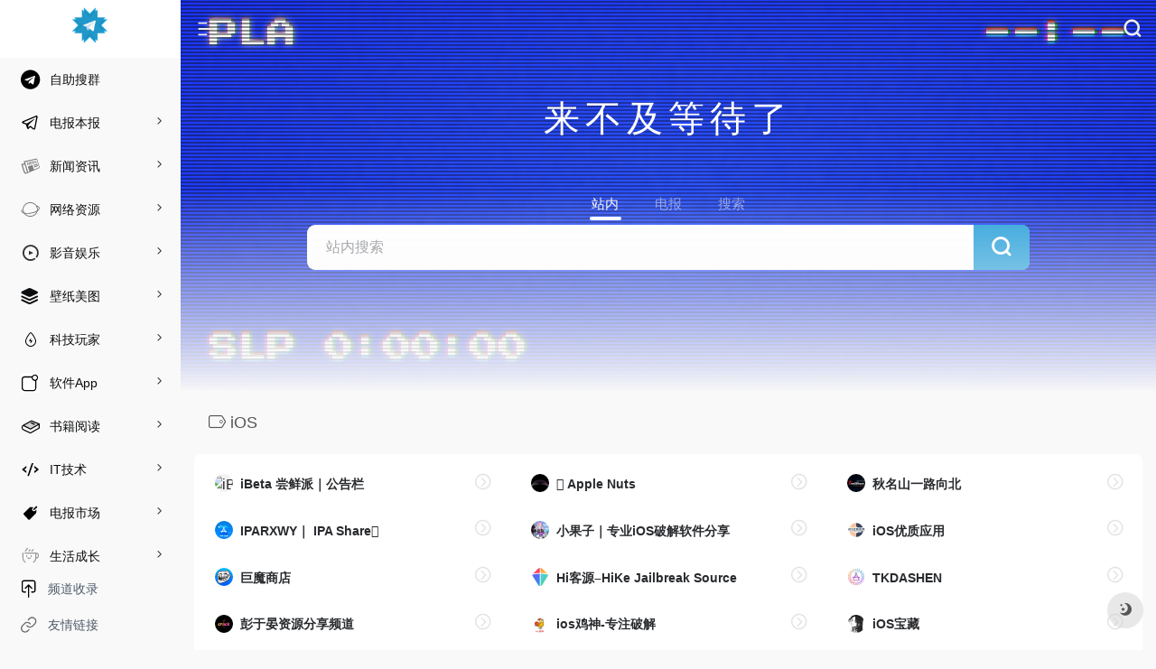

--- FILE ---
content_type: text/html; charset=UTF-8
request_url: https://tgdriver.com/sites/favorites/ios
body_size: 13868
content:
<!DOCTYPE html>
<html lang="zh-Hans" class="io-grey-mode">
<head> 
<script>
    var default_c = "io-grey-mode";
    var night = document.cookie.replace(/(?:(?:^|.*;\s*)io_night_mode\s*\=\s*([^;]*).*$)|^.*$/, "$1"); 
    try {
        if (night === "0" || (!night && window.matchMedia("(prefers-color-scheme: dark)").matches)) {
            document.documentElement.classList.add("io-black-mode");
            document.documentElement.classList.remove(default_c);
        } else {
            document.documentElement.classList.remove("io-black-mode");
            document.documentElement.classList.add(default_c);
        }
    } catch (_) {}
</script><meta charset="UTF-8">
<meta name="renderer" content="webkit">
<meta name="force-rendering" content="webkit">
<meta http-equiv="X-UA-Compatible" content="IE=edge, chrome=1">
<meta name="viewport" content="width=device-width, initial-scale=1.0, user-scalable=0, minimum-scale=1.0, maximum-scale=0.0, viewport-fit=cover">
<title>iOS | 电报老司机</title>
<meta name="theme-color" content="#f9f9f9" />
<meta name="keywords" content="iOS,电报老司机" />
<meta name="description" content="优质的Telegram电报频道导航，发现最好的电报内容，已经收录1100+电报频道、群组" />
<meta property="og:type" content="article">
<meta property="og:url" content="https://tgdriver.com/sites/favorites/ios"/> 
<meta property="og:title" content="iOS | 电报老司机">
<meta property="og:description" content="优质的Telegram电报频道导航，发现最好的电报内容，已经收录1100+电报频道、群组">
<meta property="og:image" content="https://tgdriver.com/wp-content/uploads/2023/05/tg_driver.png">
<meta property="og:site_name" content="电报老司机">
<link rel="shortcut icon" href="https://tgdriver.com/wp-content/uploads/2023/05/Telegram-Logo-PNG-Image.png">
<link rel="apple-touch-icon" href="https://tgdriver.com/wp-content/uploads/2023/05/Telegram-Logo-PNG-Image.png">
<!--[if IE]><script src="https://tgdriver.com/wp-content/themes/onenav/js/html5.min.js"></script><![endif]-->
<meta name='robots' content='max-image-preview:large' />
	    <style>
	        :root {
				            --mainColor:#229ed9;
		--headerMenuHeight: 64px;
			--greyPageHeaderFilter: rgba(255, 255, 255, 0.85);
				--blackPageHeaderFilter: rgba(44, 46, 47, 0.85);
				--backdropFilter: 10px;
					--hy-scrollbar-width: 10px;
	}
    </style>
        <style>
         .url-card a.card{
            box-shadow: unset;
        }
    </style>
        <style>
            /*侧边栏九宫格*/
            .sidebar-popup.sidebar-menu-inner ul{
                width: 220px!important;;
            }
            .sidebar-item.sidebar-show>ul {
                padding-left: 6px;
            }

            .sidebar-item:not(.top-menu) ul li {
                text-align: center;
                border-radius: 2px;
                padding: 4px 3px;
                width: 33.3%;
                display: block;
                float: left;
            }

            .sidebar-menu-inner .sidebar-item:not(.top-menu) ul li a {
                    margin-left: 0px !important;
                    position: relative;
                    padding: 0px 0px;
                    white-space: break-spaces;
                    height: 35px;
                    width: 100%;
                    line-height: 33px;
                    text-decoration: none;
                    overflow: visible;
                    background-color: #f5f5f5;
                    border-radius: 5px;
                    justify-content: center;
            }
            .io-black-mode .sidebar-menu-inner .sidebar-item:not(.top-menu) ul li a{
                background-color: rgba(0,0,0,.1);
            }
            .io-black-mode .sidebar-menu-inner .sidebar-item:not(.top-menu) ul li a:hover {
                background: #363738!important;
            }


            .sidebar-menu-inner .sidebar-item:not(.top-menu) ul li a span {
                    margin-left: 2px !important;
                    color: #888888;
                    font-size: 12px;
                    display: inline-block;
                    vertical-align: middle;
                    line-height: 15px;
            }

            .io-grey-mode .sidebar-popup div {
                background: var(--mainColor) !important;
            }

            .second.sidebar-popup.sidebar-menu-inner.text-sm a {
                color: #fff !important;
            }

            .second.sidebar-popup.sidebar-menu-inner.text-sm li {
                text-align: center;
                border-radius: 2px;
                padding: 4px 3px;
                width: 30.3%;
                display: inline-block;
            }

            .second.sidebar-popup.sidebar-menu-inner.text-sm li a {
                display: block;
                position: relative;
                padding: 0px 0px;
                width: 100%;
                line-height: 33px;
                text-decoration: none;
                white-space: nowrap;
                overflow: hidden;
                text-overflow: ellipsis;
                background-color: #f5f5f5;
                border-radius: 5px;
                padding-left: 3px;
            }
            
            .io-black-mode .second.sidebar-popup.sidebar-menu-inner.text-sm li a{
                background-color: rgba(0,0,0,.1);
            }
            .io-black-mode .second.sidebar-popup.sidebar-menu-inner.text-sm li a:hover {
                background: #363738!important;
            }

            .second.sidebar-popup.sidebar-menu-inner.text-sm li span {
                margin-left: 2px !important;
                color: #888888;
                font-size: 12px;
                display: inline-block;
                vertical-align: middle;
                line-height: 15px;
                transform: scale(0.9);
            }
            .io-grey-mode .sidebar-popup::before {     border-color: transparent var(--mainColor) transparent!important; }
        </style>

            <style>
                @media screen and (min-width: 1390px){
                .sidebar_right.mini-sidebar .indexmh, .sidebar_no.mini-sidebar .indexmh {
                margin-left: 155px!important;
                }
                .tax-favorites #content{
                 padding-left: 155px;
                }
                .tax-sitetag #content{
                padding-left: 155px;
                }
                }
        </style>       
    
        <style>
        :root {
                    }
    </style>
            
    <link rel='dns-prefetch' href='//at.alicdn.com' />
<style id='wp-img-auto-sizes-contain-inline-css' type='text/css'>
img:is([sizes=auto i],[sizes^="auto," i]){contain-intrinsic-size:3000px 1500px}
/*# sourceURL=wp-img-auto-sizes-contain-inline-css */
</style>
<style id='classic-theme-styles-inline-css' type='text/css'>
/*! This file is auto-generated */
.wp-block-button__link{color:#fff;background-color:#32373c;border-radius:9999px;box-shadow:none;text-decoration:none;padding:calc(.667em + 2px) calc(1.333em + 2px);font-size:1.125em}.wp-block-file__button{background:#32373c;color:#fff;text-decoration:none}
/*# sourceURL=/wp-includes/css/classic-themes.min.css */
</style>
<link rel='stylesheet' id='iconfont-css' href='https://tgdriver.com/wp-content/themes/onenav/css/iconfont.css?ver=4.1810' type='text/css' media='all' />
<link rel='stylesheet' id='iconfont-io-1-css' href='//at.alicdn.com/t/c/font_4071515_ft6erbw7jgk.css' type='text/css' media='all' />
<link rel='stylesheet' id='bootstrap-css' href='https://tgdriver.com/wp-content/themes/onenav/css/bootstrap.min.css?ver=4.1810' type='text/css' media='all' />
<link rel='stylesheet' id='style-css' href='https://tgdriver.com/wp-content/themes/onenav/css/style.min.css?ver=4.1810' type='text/css' media='all' />
<link rel='stylesheet' id='parent-style-css' href='https://tgdriver.com/wp-content/themes/onenav/style.css?ver=6.9' type='text/css' media='all' />
<link rel='stylesheet' id='child-style-css' href='https://tgdriver.com/wp-content/themes/onenav-intro/style.css?ver=1712395085' type='text/css' media='all' />
<link rel='stylesheet' id='hy-child-css-css' href='https://tgdriver.com/wp-content/themes/onenav-intro/css/hytheme.css?ver=1712395085' type='text/css' media='all' />
<link rel='stylesheet' id='hy-custom-css-css' href='https://tgdriver.com/wp-content/themes/onenav-intro/css/custom.css?ver=1712395085' type='text/css' media='all' />
<script type="text/javascript" src="https://tgdriver.com/wp-content/themes/onenav/js/jquery.min.js?ver=4.1810" id="jquery-js"></script>
<script type="text/javascript" id="jquery-js-after">
/* <![CDATA[ */
/* <![CDATA[ */ 
        function loadFunc(func) {if (document.all){window.attachEvent("onload",func);}else{window.addEventListener("load",func,false);}}   
        /* ]]]]><![CDATA[> */
//# sourceURL=jquery-js-after
/* ]]> */
</script>
<style>.customize-width{max-width:1500px}.sidebar-nav{width:200px}@media (min-width: 768px){.main-content{margin-left:200px;}.main-content .page-header{left:200px;}}</style><style>.panel-body a:not(.no-c){color:#229ed9}.panel-body a:not(.no-c):hover{color:#229ed9}a:hover,.io-grey-mode .sidebar-show,.io-grey-mode .sidebar-item>a:hover,.io-grey-mode .sidebar-item li>a:hover,.home-like:hover,
        .io-grey-mode .sidebar-popup>div>ul>li>a:hover{color:#229ed9}
        .header-mini-btn label:hover path{ stroke:#229ed9}
        .url-card .max .tga a:not(.no-tag):hover,.card-app.card .tga a:not(.no-tag):hover{background:#229ed9}
        .sidebar .url-card .card:hover{border: 1px solid #229ed9!important;}.tags i{color:#229ed9}.custom-piece_c_b{background:#229ed9!important}.custom-piece_c{color:#229ed9!important}.slider_menu[sliderTab] .anchor,.customize-menu .btn-edit,.badge-danger,.comment-list .rank,.sidebar .card-header:after{background:#229ed9}.badge-outline-primary{color:#229ed9;border:#229ed9 solid 1px}.posts-nav .page-numbers.current,.posts-nav .page-numbers:not(.dots):hover,#comments-navi>a:hover,#comments-navi>.current,.page-nav>a:hover span,.page-nav>.current span{background-color:#229ed9;box-shadow: 0px 5px 20px -3px rgba(34,158,217,.6);}     
.custom-control-input:not(:disabled):active~.custom-control-label::before{background-color:rgba(34,158,217,.15);border-color:rgba(34,158,217,.15);}
.custom-control-input:focus~.custom-control-label::before{box-shadow:0 0 0 .2rem rgba(34,158,217,.25)}
.custom-control-input:focus:not(:checked)~.custom-control-label::before{border-color:#229ed9}
.custom-control-input:checked~.custom-control-label::before{border-color:#229ed9;background-color:#229ed9}
.btn-search:hover,.btn-search.current{background-color:#229ed9;box-shadow: 0 5px 20px -3px rgba(34,158,217,.6)}.btn-search.current:after{border-top-color:#229ed9}.panel-body h2,.panel-body h3 {border-color:#229ed9}.custom_btn-outline {color: #229ed9;background-color: transparent;border-color: #229ed9;}
.custom_btn-outline:hover {color: #229ed9;background-color: #229ed9;border-color: #229ed9;}
.custom_btn-outline:focus, .custom_btn-outline.focus {color: #229ed9;box-shadow: 0 0 0 0 transparent!important;background-color: transparent;}
.custom_btn-outline.disabled, .custom_btn-outline:disabled {color: #229ed9;background-color: transparent!important;}
.custom_btn-outline:not(:disabled):not(.disabled):active, .custom_btn-outline:not(:disabled):not(.disabled).active,.show > .custom_btn-outline.dropdown-toggle {color: #fff;background-color: #229ed9;border-color: #229ed9;}
.custom_btn-outline:not(:disabled):not(.disabled):active:focus, .custom_btn-outline:not(:disabled):not(.disabled).active:focus,.show > .custom_btn-outline.dropdown-toggle:focus {box-shadow: 0 0 0 0 transparent!important;}
.custom_btn-d {color: #229ed9;background-color: #229ed9;border-color: #229ed9;}
.custom_btn-d:hover {color: #229ed9;background-color: #229ed9;border-color: #229ed9;}
.custom_btn-d:focus,.custom_btn-d.focus {color: #229ed9;background-color: #229ed9;border-color: #229ed9;box-shadow: 0 0 0 0 transparent!important;}
.custom_btn-d.disabled,.custom_btn-d:disabled {color: #229ed9;background-color:#229ed9;border-color: #229ed9;}
.custom_btn-d:not(:disabled):not(.disabled):active,.custom_btn-d:not(:disabled):not(.disabled).active{color: #229ed9;background-color: #229ed9;border-color: #229ed9;}
.custom_btn-d:not(:disabled):not(.disabled):active:focus,.custom_btn-d:not(:disabled):not(.disabled).active:focus{box-shadow: 0 0 0 0 transparent!important;}
.btn.custom_btn-d {color: #229ed9;background-color: #229ed9;border-color: #229ed9;}
.btn.custom_btn-d:hover {color: #229ed9;background-color: #229ed9;border-color: #229ed9;}
.btn.custom_btn-d:focus,.btn.custom_btn-d.focus {color: #229ed9;background-color: #229ed9;border-color: #229ed9;box-shadow: 0 0 0 0 transparent!important;}
.btn.custom_btn-d.disabled,.btn.custom_btn-d:disabled {color: #229ed9;background-color:#229ed9;border-color: #229ed9;}
.btn.custom_btn-d:not(:disabled):not(.disabled):active,.btn.custom_btn-d:not(:disabled):not(.disabled).active,.show > .custom_btn-d.dropdown-toggle {color: #229ed9;background-color: #229ed9;border-color: #229ed9;}
.btn.custom_btn-d:not(:disabled):not(.disabled):active:focus,.btn.custom_btn-d:not(:disabled):not(.disabled).active:focus,.show > .custom_btn-d.dropdown-toggle:focus {box-shadow: 0 0 0 0 transparent!important;}
.btn-dark:hover{background-color:#229ed9;border-color:#229ed9}
.sidebar .card .searchform input[type='submit']{border: 1px solid #229ed9;background-color:#229ed9}
.sidebar .card .searchform input[type='submit']:hover{border: 1px solid #229ed9;background-color:#229ed9}</style><!-- 自定义代码 -->
<!-- Google tag (gtag.js) -->
<script async src="https://www.googletagmanager.com/gtag/js?id=G-RTW0Y0T4L0"></script>
<script>
  window.dataLayer = window.dataLayer || [];
  function gtag(){dataLayer.push(arguments);}
  gtag('js', new Date());

  gtag('config', 'G-RTW0Y0T4L0');
</script>

<script async src="https://pagead2.googlesyndication.com/pagead/js/adsbygoogle.js?client=ca-pub-7268466546887281"
     crossorigin="anonymous"></script><!-- end 自定义代码 -->
</head> 
<body class="archive tax-favorites term-ios term-81 wp-theme-onenav wp-child-theme-onenav-intro sidebar_no theme-intro">
        <div id="sidebar" class="sticky sidebar-nav fade">
            <div class="modal-dialog h-100  sidebar-nav-inner">
                <div class="sidebar-logo border-bottom border-color">
                    <!-- logo -->
                    <div class="logo overflow-hidden">
                                                <a href="https://tgdriver.com" class="logo-expanded">
                            <img src="https://tgdriver.com/wp-content/uploads/2023/05/tg-tinypng.png" height="40" class="logo-light" alt="电报老司机">
                            <img src="https://tgdriver.com/wp-content/uploads/2023/05/tg-driver.webp" height="40" class="logo-dark d-none" alt="电报老司机">
                        </a>
                        <a href="https://tgdriver.com" class="logo-collapsed">
                            <img src="https://tgdriver.com/wp-content/uploads/2023/05/Telegram.webp" height="40" class="logo-light" alt="电报老司机">
                            <img src="https://tgdriver.com/wp-content/uploads/2023/05/Telegram.webp" height="40" class="logo-dark d-none" alt="电报老司机">
                        </a>
                    </div>
                    <!-- logo end -->
                </div>
                <div class="sidebar-menu flex-fill">
                    <div class="sidebar-scroll" >
                        <div class="sidebar-menu-inner">
                            <ul> 
                                                                                                        <li class="sidebar-item">
                                            <a href="https://tgdriver.com/#term-119" class="">
                                                <i class="io io-telegram icon-fw icon-lg"></i>
                                                <span>自助搜群</span>
                                            </a>
                                        </li> 
                                                                            <li class="sidebar-item">
                                                                                        <a href="https://tgdriver.com/#term-7" class="" data-change="https://tgdriver.com/#term-7">
                                                <i class="io io-telegram1 icon-fw icon-lg"></i>
                                                <span>电报本报</span>
                                            </a>
                                            <i class="iconfont icon-arrow-r-m sidebar-more text-sm"></i>
                                            <ul >
                                             
                                                <li>
                                                    <a href="https://tgdriver.com/#term-7-10" class=""><span>电报新闻</span></a>
                                                </li>
                                             
                                                <li>
                                                    <a href="https://tgdriver.com/#term-7-8" class=""><span>官方频道</span></a>
                                                </li>
                                             
                                                <li>
                                                    <a href="https://tgdriver.com/#term-7-90" class=""><span>电报教学</span></a>
                                                </li>
                                             
                                                <li>
                                                    <a href="https://tgdriver.com/#term-7-114" class=""><span>第三方客户端</span></a>
                                                </li>
                                                                                        </ul>
                                        </li>
                                                                        <li class="sidebar-item">
                                                                                        <a href="https://tgdriver.com/#term-48" class="" data-change="https://tgdriver.com/#term-48">
                                                <i class="io io-xinwen icon-fw icon-lg"></i>
                                                <span>新闻资讯</span>
                                            </a>
                                            <i class="iconfont icon-arrow-r-m sidebar-more text-sm"></i>
                                            <ul >
                                             
                                                <li>
                                                    <a href="https://tgdriver.com/#term-48-50" class=""><span>简中新闻</span></a>
                                                </li>
                                             
                                                <li>
                                                    <a href="https://tgdriver.com/#term-48-49" class=""><span>国际新闻</span></a>
                                                </li>
                                             
                                                <li>
                                                    <a href="https://tgdriver.com/#term-48-51" class=""><span>港澳台新闻</span></a>
                                                </li>
                                             
                                                <li>
                                                    <a href="https://tgdriver.com/#term-48-91" class=""><span>社交媒体</span></a>
                                                </li>
                                             
                                                <li>
                                                    <a href="https://tgdriver.com/#term-48-95" class=""><span>自媒体</span></a>
                                                </li>
                                                                                        </ul>
                                        </li>
                                                                        <li class="sidebar-item">
                                                                                        <a href="https://tgdriver.com/#term-25" class="" data-change="https://tgdriver.com/#term-25">
                                                <i class="io io-wangluo icon-fw icon-lg"></i>
                                                <span>网络资源</span>
                                            </a>
                                            <i class="iconfont icon-arrow-r-m sidebar-more text-sm"></i>
                                            <ul >
                                             
                                                <li>
                                                    <a href="https://tgdriver.com/#term-25-77" class=""><span>资源聚合</span></a>
                                                </li>
                                             
                                                <li>
                                                    <a href="https://tgdriver.com/#term-25-26" class=""><span>云盘分享</span></a>
                                                </li>
                                             
                                                <li>
                                                    <a href="https://tgdriver.com/#term-25-88" class=""><span>应用发现</span></a>
                                                </li>
                                             
                                                <li>
                                                    <a href="https://tgdriver.com/#term-25-102" class=""><span>网站发现</span></a>
                                                </li>
                                             
                                                <li>
                                                    <a href="https://tgdriver.com/#term-25-120" class=""><span>设计素材</span></a>
                                                </li>
                                                                                        </ul>
                                        </li>
                                                                        <li class="sidebar-item">
                                                                                        <a href="https://tgdriver.com/#term-60" class="" data-change="https://tgdriver.com/#term-60">
                                                <i class="io io-yule icon-fw icon-lg"></i>
                                                <span>影音娱乐</span>
                                            </a>
                                            <i class="iconfont icon-arrow-r-m sidebar-more text-sm"></i>
                                            <ul >
                                             
                                                <li>
                                                    <a href="https://tgdriver.com/#term-60-65" class=""><span>沙雕娱乐</span></a>
                                                </li>
                                             
                                                <li>
                                                    <a href="https://tgdriver.com/#term-60-96" class=""><span>影视</span></a>
                                                </li>
                                             
                                                <li>
                                                    <a href="https://tgdriver.com/#term-60-63" class=""><span>音乐</span></a>
                                                </li>
                                             
                                                <li>
                                                    <a href="https://tgdriver.com/#term-60-61" class=""><span>游戏</span></a>
                                                </li>
                                             
                                                <li>
                                                    <a href="https://tgdriver.com/#term-60-98" class=""><span>动漫</span></a>
                                                </li>
                                             
                                                <li>
                                                    <a href="https://tgdriver.com/#term-60-97" class=""><span>Meme</span></a>
                                                </li>
                                                                                        </ul>
                                        </li>
                                                                        <li class="sidebar-item">
                                                                                        <a href="https://tgdriver.com/#term-125" class="" data-change="https://tgdriver.com/#term-125">
                                                <i class="iconfont icon-category icon-fw icon-lg"></i>
                                                <span>壁纸美图</span>
                                            </a>
                                            <i class="iconfont icon-arrow-r-m sidebar-more text-sm"></i>
                                            <ul >
                                             
                                                <li>
                                                    <a href="https://tgdriver.com/#term-125-126" class=""><span>妹子图</span></a>
                                                </li>
                                             
                                                <li>
                                                    <a href="https://tgdriver.com/#term-125-62" class=""><span>壁纸分享</span></a>
                                                </li>
                                             
                                                <li>
                                                    <a href="https://tgdriver.com/#term-125-101" class=""><span>图片</span></a>
                                                </li>
                                             
                                                <li>
                                                    <a href="https://tgdriver.com/#term-125-99" class=""><span>摄影</span></a>
                                                </li>
                                             
                                                <li>
                                                    <a href="https://tgdriver.com/#term-125-100" class=""><span>数字艺术</span></a>
                                                </li>
                                                                                        </ul>
                                        </li>
                                                                        <li class="sidebar-item">
                                                                                        <a href="https://tgdriver.com/#term-85" class="" data-change="https://tgdriver.com/#term-85">
                                                <i class="io io-paymentlife icon-fw icon-lg"></i>
                                                <span>科技玩家</span>
                                            </a>
                                            <i class="iconfont icon-arrow-r-m sidebar-more text-sm"></i>
                                            <ul >
                                             
                                                <li>
                                                    <a href="https://tgdriver.com/#term-85-86" class=""><span>科技新闻</span></a>
                                                </li>
                                             
                                                <li>
                                                    <a href="https://tgdriver.com/#term-85-87" class=""><span>Tech News</span></a>
                                                </li>
                                             
                                                <li>
                                                    <a href="https://tgdriver.com/#term-85-89" class=""><span>科技自媒体</span></a>
                                                </li>
                                             
                                                <li>
                                                    <a href="https://tgdriver.com/#term-85-116" class=""><span>AI应用</span></a>
                                                </li>
                                             
                                                <li>
                                                    <a href="https://tgdriver.com/#term-85-103" class=""><span>安全隐私</span></a>
                                                </li>
                                                                                        </ul>
                                        </li>
                                                                        <li class="sidebar-item">
                                                                                        <a href="https://tgdriver.com/#term-78" class="" data-change="https://tgdriver.com/#term-78">
                                                <i class="io io-App icon-fw icon-lg"></i>
                                                <span>软件App</span>
                                            </a>
                                            <i class="iconfont icon-arrow-r-m sidebar-more text-sm"></i>
                                            <ul >
                                             
                                                <li>
                                                    <a href="https://tgdriver.com/#term-78-79" class=""><span>Windows</span></a>
                                                </li>
                                             
                                                <li>
                                                    <a href="https://tgdriver.com/#term-78-83" class=""><span>安卓</span></a>
                                                </li>
                                             
                                                <li>
                                                    <a href="https://tgdriver.com/#term-78-80" class=""><span>Android</span></a>
                                                </li>
                                             
                                                <li>
                                                    <a href="https://tgdriver.com/#term-78-81" class=""><span>iOS</span></a>
                                                </li>
                                             
                                                <li>
                                                    <a href="https://tgdriver.com/#term-78-82" class=""><span>Mac</span></a>
                                                </li>
                                             
                                                <li>
                                                    <a href="https://tgdriver.com/#term-78-84" class=""><span>常用App</span></a>
                                                </li>
                                             
                                                <li>
                                                    <a href="https://tgdriver.com/#term-78-104" class=""><span>常用软件</span></a>
                                                </li>
                                             
                                                <li>
                                                    <a href="https://tgdriver.com/#term-78-105" class=""><span>常用脚本</span></a>
                                                </li>
                                             
                                                <li>
                                                    <a href="https://tgdriver.com/#term-78-94" class=""><span>应用限免</span></a>
                                                </li>
                                                                                        </ul>
                                        </li>
                                                                        <li class="sidebar-item">
                                                                                        <a href="https://tgdriver.com/#term-27" class="" data-change="https://tgdriver.com/#term-27">
                                                <i class="io io-shuji1 icon-fw icon-lg"></i>
                                                <span>书籍阅读</span>
                                            </a>
                                            <i class="iconfont icon-arrow-r-m sidebar-more text-sm"></i>
                                            <ul >
                                             
                                                <li>
                                                    <a href="https://tgdriver.com/#term-27-30" class=""><span>中文电子书</span></a>
                                                </li>
                                             
                                                <li>
                                                    <a href="https://tgdriver.com/#term-27-31" class=""><span>英文电子书</span></a>
                                                </li>
                                             
                                                <li>
                                                    <a href="https://tgdriver.com/#term-27-28" class=""><span>报纸杂志</span></a>
                                                </li>
                                             
                                                <li>
                                                    <a href="https://tgdriver.com/#term-27-121" class=""><span>网络小说</span></a>
                                                </li>
                                             
                                                <li>
                                                    <a href="https://tgdriver.com/#term-27-29" class=""><span>有声书</span></a>
                                                </li>
                                                                                        </ul>
                                        </li>
                                                                        <li class="sidebar-item">
                                                                                        <a href="https://tgdriver.com/#term-20" class="" data-change="https://tgdriver.com/#term-20">
                                                <i class="io io-code icon-fw icon-lg"></i>
                                                <span>IT技术</span>
                                            </a>
                                            <i class="iconfont icon-arrow-r-m sidebar-more text-sm"></i>
                                            <ul >
                                             
                                                <li>
                                                    <a href="https://tgdriver.com/#term-20-122" class=""><span>IT论坛</span></a>
                                                </li>
                                             
                                                <li>
                                                    <a href="https://tgdriver.com/#term-20-123" class=""><span>云服务器</span></a>
                                                </li>
                                             
                                                <li>
                                                    <a href="https://tgdriver.com/#term-20-24" class=""><span>Linux</span></a>
                                                </li>
                                             
                                                <li>
                                                    <a href="https://tgdriver.com/#term-20-21" class=""><span>Python</span></a>
                                                </li>
                                             
                                                <li>
                                                    <a href="https://tgdriver.com/#term-20-22" class=""><span>DevOps</span></a>
                                                </li>
                                             
                                                <li>
                                                    <a href="https://tgdriver.com/#term-20-23" class=""><span>数据科学</span></a>
                                                </li>
                                                                                        </ul>
                                        </li>
                                                                        <li class="sidebar-item">
                                                                                        <a href="https://tgdriver.com/#term-32" class="" data-change="https://tgdriver.com/#term-32">
                                                <i class="io io-marketing_fill icon-fw icon-lg"></i>
                                                <span>电报市场</span>
                                            </a>
                                            <i class="iconfont icon-arrow-r-m sidebar-more text-sm"></i>
                                            <ul >
                                             
                                                <li>
                                                    <a href="https://tgdriver.com/#term-32-33" class=""><span>拼车合租</span></a>
                                                </li>
                                             
                                                <li>
                                                    <a href="https://tgdriver.com/#term-32-34" class=""><span>二手交易</span></a>
                                                </li>
                                                                                        </ul>
                                        </li>
                                                                        <li class="sidebar-item">
                                                                                        <a href="https://tgdriver.com/#term-37" class="" data-change="https://tgdriver.com/#term-37">
                                                <i class="io io-icon icon-fw icon-lg"></i>
                                                <span>生活成长</span>
                                            </a>
                                            <i class="iconfont icon-arrow-r-m sidebar-more text-sm"></i>
                                            <ul >
                                             
                                                <li>
                                                    <a href="https://tgdriver.com/#term-37-92" class=""><span>生活资讯</span></a>
                                                </li>
                                             
                                                <li>
                                                    <a href="https://tgdriver.com/#term-37-14" class=""><span>英语学习</span></a>
                                                </li>
                                             
                                                <li>
                                                    <a href="https://tgdriver.com/#term-37-117" class=""><span>情感树洞</span></a>
                                                </li>
                                             
                                                <li>
                                                    <a href="https://tgdriver.com/#term-37-13" class=""><span>润学专区</span></a>
                                                </li>
                                             
                                                <li>
                                                    <a href="https://tgdriver.com/#term-37-45" class=""><span>Quote</span></a>
                                                </li>
                                             
                                                <li>
                                                    <a href="https://tgdriver.com/#term-37-46" class=""><span>Motivation</span></a>
                                                </li>
                                                                                        </ul>
                                        </li>
                                                                        <li class="sidebar-item">
                                                                                        <a href="https://tgdriver.com/#term-38" class="" data-change="https://tgdriver.com/#term-38">
                                                <i class="io io-wenhua icon-fw icon-lg"></i>
                                                <span>科学文化</span>
                                            </a>
                                            <i class="iconfont icon-arrow-r-m sidebar-more text-sm"></i>
                                            <ul >
                                             
                                                <li>
                                                    <a href="https://tgdriver.com/#term-38-93" class=""><span>奇趣百科</span></a>
                                                </li>
                                             
                                                <li>
                                                    <a href="https://tgdriver.com/#term-38-39" class=""><span>历史</span></a>
                                                </li>
                                             
                                                <li>
                                                    <a href="https://tgdriver.com/#term-38-41" class=""><span>艺术</span></a>
                                                </li>
                                             
                                                <li>
                                                    <a href="https://tgdriver.com/#term-38-40" class=""><span>文学</span></a>
                                                </li>
                                             
                                                <li>
                                                    <a href="https://tgdriver.com/#term-38-43" class=""><span>科学</span></a>
                                                </li>
                                             
                                                <li>
                                                    <a href="https://tgdriver.com/#term-38-42" class=""><span>数学</span></a>
                                                </li>
                                             
                                                <li>
                                                    <a href="https://tgdriver.com/#term-38-44" class=""><span>心理学</span></a>
                                                </li>
                                                                                        </ul>
                                        </li>
                                                                        <li class="sidebar-item">
                                                                                        <a href="https://tgdriver.com/#term-52" class="" data-change="https://tgdriver.com/#term-52">
                                                <i class="io io-licai icon-fw icon-lg"></i>
                                                <span>个人理财</span>
                                            </a>
                                            <i class="iconfont icon-arrow-r-m sidebar-more text-sm"></i>
                                            <ul >
                                             
                                                <li>
                                                    <a href="https://tgdriver.com/#term-52-55" class=""><span>财经新闻</span></a>
                                                </li>
                                             
                                                <li>
                                                    <a href="https://tgdriver.com/#term-52-53" class=""><span>资金流动</span></a>
                                                </li>
                                             
                                                <li>
                                                    <a href="https://tgdriver.com/#term-52-54" class=""><span>股市投资</span></a>
                                                </li>
                                             
                                                <li>
                                                    <a href="https://tgdriver.com/#term-52-57" class=""><span>币圈动态</span></a>
                                                </li>
                                             
                                                <li>
                                                    <a href="https://tgdriver.com/#term-52-124" class=""><span>工作机会</span></a>
                                                </li>
                                                                                        </ul>
                                        </li>
                                                                        <li class="sidebar-item">
                                                                                        <a href="https://tgdriver.com/#term-115" class="" data-change="https://tgdriver.com/#term-115">
                                                <i class="io io-TelegramLogo icon-fw icon-lg"></i>
                                                <span>电报资源</span>
                                            </a>
                                            <i class="iconfont icon-arrow-r-m sidebar-more text-sm"></i>
                                            <ul >
                                             
                                                <li>
                                                    <a href="https://tgdriver.com/#term-115-11" class=""><span>Channel</span></a>
                                                </li>
                                             
                                                <li>
                                                    <a href="https://tgdriver.com/#term-115-12" class=""><span>Bot</span></a>
                                                </li>
                                             
                                                <li>
                                                    <a href="https://tgdriver.com/#term-115-59" class=""><span>Theme</span></a>
                                                </li>
                                             
                                                <li>
                                                    <a href="https://tgdriver.com/#term-115-66" class=""><span>Sticker</span></a>
                                                </li>
                                             
                                                <li>
                                                    <a href="https://tgdriver.com/#term-115-76" class=""><span>Emoji</span></a>
                                                </li>
                                                                                        </ul>
                                        </li>
                                 
                            </ul>
                        </div>
                    </div>
                </div>
                <div class="border-top py-2 border-color">
                    <div class="flex-bottom">
                        <ul> 
                            <li id="menu-item-2138" class="menu-item menu-item-type-post_type menu-item-object-page menu-item-2138 sidebar-item"><a href="https://tgdriver.com/channels">
        <i class="io io-push-outline icon-fw icon-lg"></i>
                <span>频道收录</span></a></li>
<li id="menu-item-2134" class="menu-item menu-item-type-post_type menu-item-object-page menu-item-2134 sidebar-item"><a href="https://tgdriver.com/links">
        <i class="io io-link1 icon-fw icon-lg"></i>
                <span>友情链接</span></a></li>
 
                        </ul>
                    </div>
                </div>
            </div>
        </div>
        <div class="main-content flex-fill"><div class="big-header-banner header-nav">
    <div id="header" class="page-header sticky">
        <div class="navbar navbar-expand-md">
            <div class="container-fluid p-0 position-relative">
                <div class="position-absolute w-100 text-center">
                    <a href="https://tgdriver.com" class="navbar-brand d-md-none m-0"
                        title="电报老司机">
                        <img src="https://tgdriver.com/wp-content/uploads/2023/05/tg-tinypng.png" class="logo-light"
                            alt="电报老司机" height="30">
                        <img src="https://tgdriver.com/wp-content/uploads/2023/05/tg-driver.webp" class="logo-dark d-none"
                            alt="电报老司机" height="30">
                    </a>
                </div>
                <div class="nav-item d-md-none mobile-menu py-2 position-relative"><a href="javascript:" id="sidebar-switch" data-toggle="modal" data-target="#sidebar"><i class="iconfont icon-classification icon-lg"></i></a></div>                <div class="collapse navbar-collapse order-2 order-md-1">
                    <div class="header-mini-btn">
                        <label>
                            <input id="mini-button" type="checkbox" checked="checked">
                            <svg viewBox="0 0 100 100" xmlns="http://www.w3.org/2000/svg">
                                <path class="line--1" d="M0 40h62c18 0 18-20-17 5L31 55"></path>
                                <path class="line--2" d="M0 50h80"></path>
                                <path class="line--3" d="M0 60h62c18 0 18 20-17-5L31 45"></path>
                            </svg>
                        </label>
                    </div>
                    <ul class="navbar-nav navbar-top site-menu mr-4">
                                            </ul>
                                            <!-- 天气 -->
                        <div class="weather">
                            <div id="he-plugin-simple"></div>
                            <script>
                                WIDGET = {
                                    "CONFIG": {
                                        "modules": "0124",
                                        "background": "3",
                                        "tmpColor": "EEEEEE",
                                        "tmpSize": "14",
                                        "cityColor": "EEEEEE",
                                        "citySize": "14",
                                        "aqiColor": "EEEEEE",
                                        "aqiSize": "14",
                                        "weatherIconSize": "22",
                                        "alertIconSize": "16",
                                        "padding": "1px 1px 0px 0px",
                                        "shadow": "0",
                                        "language": "auto",
                                        "borderRadius": "7",
                                        "fixed": "false",
                                        "vertical": "left",
                                        "horizontal": "center",
                                        "key": "208ee6560ba140af82ffef09bb079a56"
                                    }
                                }
                            </script>
                            <script src="https://widget.qweather.net/simple/static/js/he-simple-common.js?v=2.0"></script>
                        </div>
                        <!-- 天气 end -->
                                        </div>
                <!--时间开始-->
                <!--时间end-->
                <!--快捷区块-->
                                <!--快捷区块end-->

                
                <ul class="nav navbar-menu icon-list text-xs order-1 order-md-2 position-relative">
                    <!--图标链接-->
                                        <!--图标链接 end-->
                    <!--图标二维码-->
                                        <!--图标二维码 end-->
                </ul>
                <ul class="nav navbar-menu text-xs order-1 order-md-2 position-relative">
                                                                <li class="nav-search ml-3 ml-md-4">
                            <a href="javascript:" data-toggle="modal" data-target="#search-modal"><i
                                    class="iconfont icon-search icon-lg"></i></a>
                        </li>
                                                            </ul>
            </div>
        </div>
    </div>
    <div class="placeholder"></div>
    </div><div class="header-big  bg-gradual canvas-fx mb-4" ><iframe class="canvas-bg" scrolling="no" sandbox="allow-scripts allow-same-origin" src="https://tgdriver.com/wp-content/themes/onenav/fx/io-fx09.html"></iframe><script>
            replaceLocalImage();
            initSearchHeight();
            </script>        
         
<div class="s-search">
<div id="search" class="s-search mx-auto">
        <div class="big-title text-center mb-3 mb-md-5 mt-2">
        <h2 class="h1" style="letter-spacing: 6px;">来不及等待了</h2>
    </div>
        <div id="search-list-menu" class="">
        <div class="s-type text-center">
            <div class="s-type-list big tab-auto-scrollbar overflow-x-auto">
                <div class="anchor" style="position: absolute; left: 50%; opacity: 0;"></div>
                <label for="type-big-zhannei" class="active" data-page="home" data-id="group-z"><span>站内</span></label><label for="type-meow"  data-page="home" data-id="group-c"><span>电报</span></label><label for="type-google1"  data-page="home" data-id="group-b"><span>搜索</span></label>            </div>
        </div>
    </div>
    <form action="https://tgdriver.com?s=" method="get" target="_blank" class="super-search-fm">
                <input type="text" id="search-text" class="form-control smart-tips search-key" zhannei="" placeholder="输入关键字搜索" style="outline:0" autocomplete="off" data-status="true">
        <!--子主题翻译功能图标-->
                <button type="submit" id="btn_search"><i class="iconfont icon-search"></i></button>
    </form> 
    <div id="search-list" class="hide-type-list">
                    <div class="search-group justify-content-center group-z s-current">
                <ul class="search-type tab-auto-scrollbar overflow-x-auto">
                    <li ><input checked="checked" hidden="" type="radio" name="type" data-page="home" id="type-big-zhannei" value="https://tgdriver.com/?post_type=sites&amp;s=" data-placeholder="站内搜索"></li>
                                    </ul>
            </div>
                    <div class="search-group justify-content-center group-c "><ul class="search-type tab-auto-scrollbar overflow-x-auto"><li><input hidden type="radio" name="type" data-page="home" id="type-meow" value="https://meow.tg/search/%s%" data-placeholder="做最懂你的TG搜索"><label for="type-meow"><span class="text-muted">Meow</span></label></li><li><input hidden type="radio" name="type" data-page="home" id="type-mingdao" value="https://xtea.io/ts#gsc.tab=0&amp;gsc.q=%s%&amp;gsc.sort=" data-placeholder="名刀电报搜索"><label for="type-mingdao"><span class="text-muted">名刀</span></label></li><li><input hidden type="radio" name="type" data-page="home" id="type-lyzem" value="https://lyzem.com/search?q=%s%" data-placeholder="IndexPost"><label for="type-lyzem"><span class="text-muted">Lyzem</span></label></li><li><input hidden type="radio" name="type" data-page="home" id="type-telegago" value="https://cse.google.com/cse?&amp;cx=006368593537057042503:efxu7xprihg#gsc.tab=0&amp;gsc.q=%s%&amp;gsc.sort=date" data-placeholder="Programmable Search Engine"><label for="type-telegago"><span class="text-muted">Telegago</span></label></li><li><input hidden type="radio" name="type" data-page="home" id="type-404" value="https://telsearch.long2ice.io/search?k=%s%&amp;t=all" data-placeholder=" Search Telegram"><label for="type-404"><span class="text-muted">TelSearch</span></label></li></ul></div><div class="search-group justify-content-center group-b "><ul class="search-type tab-auto-scrollbar overflow-x-auto"><li><input hidden type="radio" name="type" data-page="home" id="type-google1" value="https://www.google.com/search?q=%s%" data-placeholder="谷歌两下"><label for="type-google1"><span class="text-muted">Google</span></label></li><li><input hidden type="radio" name="type" data-page="home" id="type-bing1" value="https://cn.bing.com/search?q=%s%" data-placeholder="微软Bing搜索"><label for="type-bing1"><span class="text-muted">Bing</span></label></li><li><input hidden type="radio" name="type" data-page="home" id="type-baidu1" value="https://www.baidu.com/s?wd=%s%" data-placeholder="百度一下"><label for="type-baidu1"><span class="text-muted">百度</span></label></li></ul></div>    </div>
    <div class="card search-smart-tips" style="display: none">
        <ul></ul>
    </div>
    <!--子主题翻译框-->
    <div class="card translate-smart-tips" style="display: none">
       <h5>翻译结果</h5>
       <select id="langSelect">
       <option value="zh-en">中文-英文</option>
       <option value="en-zh">英文-中文</option>   
       </select>
       <p>
           
       </p>
              <div style="text-align:center;margin-top: 10px;">
        <a href="javascript:" id="copyTransRes" class="btn btn-arrow" style="background:#f1404b;color:#fff;"><span>复制结果<i class="iconfont icon-instructions"></i></span></a>
        <a href="javascript:" id="byThisSearch" class="btn btn-arrow" style="background:#0173fe;color:#fff"><span>以此搜索<i class="iconfont icon-search"></i></span></a>
       </div>
           </div>
</div>
</div>
</div>      <div id="content" class="container container-lg">
    <script src="https://tgdriver.com/wp-content/themes/onenav-intro/js/mininav.js" type="text/javascript"></script>
    <div id="mini" class="">
        <div id="mininav" class="">
                <div class="sidebar-menu flex-fill">
                    <div class="sidebar-scroll" >
                        <div class="sidebar-menu-inner">
                            <ul> 
                                                                                                        <li class="sidebar-item">
                                            <a href="https://tgdriver.com/#term-119" class="">
                                                <i class="io io-telegram icon-fw icon-lg"></i>
                                                <span>自助搜群</span>
                                            </a>
                                        </li> 
                                                                            <li id="subnav">
                                                                                        <a href="https://tgdriver.com/#term-7" class="" data-change="https://tgdriver.com/#term-7">
                                                <i class="io io-telegram1 icon-fw icon-lg"></i>
                                                <span>电报本报</span>
                                            </a>
                                            <ul class="subnav-menu">
                                             
                                                <li>
                                                    <a href="https://tgdriver.com/#term-7-10" class=""><span>电报新闻</span></a>
                                                </li>
                                             
                                                <li>
                                                    <a href="https://tgdriver.com/#term-7-8" class=""><span>官方频道</span></a>
                                                </li>
                                             
                                                <li>
                                                    <a href="https://tgdriver.com/#term-7-90" class=""><span>电报教学</span></a>
                                                </li>
                                             
                                                <li>
                                                    <a href="https://tgdriver.com/#term-7-114" class=""><span>第三方客户端</span></a>
                                                </li>
                                                                                        </ul>
                                        </li>
                                                                        <li id="subnav">
                                                                                        <a href="https://tgdriver.com/#term-48" class="" data-change="https://tgdriver.com/#term-48">
                                                <i class="io io-xinwen icon-fw icon-lg"></i>
                                                <span>新闻资讯</span>
                                            </a>
                                            <ul class="subnav-menu">
                                             
                                                <li>
                                                    <a href="https://tgdriver.com/#term-48-50" class=""><span>简中新闻</span></a>
                                                </li>
                                             
                                                <li>
                                                    <a href="https://tgdriver.com/#term-48-49" class=""><span>国际新闻</span></a>
                                                </li>
                                             
                                                <li>
                                                    <a href="https://tgdriver.com/#term-48-51" class=""><span>港澳台新闻</span></a>
                                                </li>
                                             
                                                <li>
                                                    <a href="https://tgdriver.com/#term-48-91" class=""><span>社交媒体</span></a>
                                                </li>
                                             
                                                <li>
                                                    <a href="https://tgdriver.com/#term-48-95" class=""><span>自媒体</span></a>
                                                </li>
                                                                                        </ul>
                                        </li>
                                                                        <li id="subnav">
                                                                                        <a href="https://tgdriver.com/#term-25" class="" data-change="https://tgdriver.com/#term-25">
                                                <i class="io io-wangluo icon-fw icon-lg"></i>
                                                <span>网络资源</span>
                                            </a>
                                            <ul class="subnav-menu">
                                             
                                                <li>
                                                    <a href="https://tgdriver.com/#term-25-77" class=""><span>资源聚合</span></a>
                                                </li>
                                             
                                                <li>
                                                    <a href="https://tgdriver.com/#term-25-26" class=""><span>云盘分享</span></a>
                                                </li>
                                             
                                                <li>
                                                    <a href="https://tgdriver.com/#term-25-88" class=""><span>应用发现</span></a>
                                                </li>
                                             
                                                <li>
                                                    <a href="https://tgdriver.com/#term-25-102" class=""><span>网站发现</span></a>
                                                </li>
                                             
                                                <li>
                                                    <a href="https://tgdriver.com/#term-25-120" class=""><span>设计素材</span></a>
                                                </li>
                                                                                        </ul>
                                        </li>
                                                                        <li id="subnav">
                                                                                        <a href="https://tgdriver.com/#term-60" class="" data-change="https://tgdriver.com/#term-60">
                                                <i class="io io-yule icon-fw icon-lg"></i>
                                                <span>影音娱乐</span>
                                            </a>
                                            <ul class="subnav-menu">
                                             
                                                <li>
                                                    <a href="https://tgdriver.com/#term-60-65" class=""><span>沙雕娱乐</span></a>
                                                </li>
                                             
                                                <li>
                                                    <a href="https://tgdriver.com/#term-60-96" class=""><span>影视</span></a>
                                                </li>
                                             
                                                <li>
                                                    <a href="https://tgdriver.com/#term-60-63" class=""><span>音乐</span></a>
                                                </li>
                                             
                                                <li>
                                                    <a href="https://tgdriver.com/#term-60-61" class=""><span>游戏</span></a>
                                                </li>
                                             
                                                <li>
                                                    <a href="https://tgdriver.com/#term-60-98" class=""><span>动漫</span></a>
                                                </li>
                                             
                                                <li>
                                                    <a href="https://tgdriver.com/#term-60-97" class=""><span>Meme</span></a>
                                                </li>
                                                                                        </ul>
                                        </li>
                                                                        <li id="subnav">
                                                                                        <a href="https://tgdriver.com/#term-125" class="" data-change="https://tgdriver.com/#term-125">
                                                <i class="iconfont icon-category icon-fw icon-lg"></i>
                                                <span>壁纸美图</span>
                                            </a>
                                            <ul class="subnav-menu">
                                             
                                                <li>
                                                    <a href="https://tgdriver.com/#term-125-126" class=""><span>妹子图</span></a>
                                                </li>
                                             
                                                <li>
                                                    <a href="https://tgdriver.com/#term-125-62" class=""><span>壁纸分享</span></a>
                                                </li>
                                             
                                                <li>
                                                    <a href="https://tgdriver.com/#term-125-101" class=""><span>图片</span></a>
                                                </li>
                                             
                                                <li>
                                                    <a href="https://tgdriver.com/#term-125-99" class=""><span>摄影</span></a>
                                                </li>
                                             
                                                <li>
                                                    <a href="https://tgdriver.com/#term-125-100" class=""><span>数字艺术</span></a>
                                                </li>
                                                                                        </ul>
                                        </li>
                                                                        <li id="subnav">
                                                                                        <a href="https://tgdriver.com/#term-85" class="" data-change="https://tgdriver.com/#term-85">
                                                <i class="io io-paymentlife icon-fw icon-lg"></i>
                                                <span>科技玩家</span>
                                            </a>
                                            <ul class="subnav-menu">
                                             
                                                <li>
                                                    <a href="https://tgdriver.com/#term-85-86" class=""><span>科技新闻</span></a>
                                                </li>
                                             
                                                <li>
                                                    <a href="https://tgdriver.com/#term-85-87" class=""><span>Tech News</span></a>
                                                </li>
                                             
                                                <li>
                                                    <a href="https://tgdriver.com/#term-85-89" class=""><span>科技自媒体</span></a>
                                                </li>
                                             
                                                <li>
                                                    <a href="https://tgdriver.com/#term-85-116" class=""><span>AI应用</span></a>
                                                </li>
                                             
                                                <li>
                                                    <a href="https://tgdriver.com/#term-85-103" class=""><span>安全隐私</span></a>
                                                </li>
                                                                                        </ul>
                                        </li>
                                                                        <li id="subnav">
                                                                                        <a href="https://tgdriver.com/#term-78" class="" data-change="https://tgdriver.com/#term-78">
                                                <i class="io io-App icon-fw icon-lg"></i>
                                                <span>软件App</span>
                                            </a>
                                            <ul class="subnav-menu">
                                             
                                                <li>
                                                    <a href="https://tgdriver.com/#term-78-79" class=""><span>Windows</span></a>
                                                </li>
                                             
                                                <li>
                                                    <a href="https://tgdriver.com/#term-78-83" class=""><span>安卓</span></a>
                                                </li>
                                             
                                                <li>
                                                    <a href="https://tgdriver.com/#term-78-80" class=""><span>Android</span></a>
                                                </li>
                                             
                                                <li>
                                                    <a href="https://tgdriver.com/#term-78-81" class=""><span>iOS</span></a>
                                                </li>
                                             
                                                <li>
                                                    <a href="https://tgdriver.com/#term-78-82" class=""><span>Mac</span></a>
                                                </li>
                                             
                                                <li>
                                                    <a href="https://tgdriver.com/#term-78-84" class=""><span>常用App</span></a>
                                                </li>
                                             
                                                <li>
                                                    <a href="https://tgdriver.com/#term-78-104" class=""><span>常用软件</span></a>
                                                </li>
                                             
                                                <li>
                                                    <a href="https://tgdriver.com/#term-78-105" class=""><span>常用脚本</span></a>
                                                </li>
                                             
                                                <li>
                                                    <a href="https://tgdriver.com/#term-78-94" class=""><span>应用限免</span></a>
                                                </li>
                                                                                        </ul>
                                        </li>
                                                                        <li id="subnav">
                                                                                        <a href="https://tgdriver.com/#term-27" class="" data-change="https://tgdriver.com/#term-27">
                                                <i class="io io-shuji1 icon-fw icon-lg"></i>
                                                <span>书籍阅读</span>
                                            </a>
                                            <ul class="subnav-menu">
                                             
                                                <li>
                                                    <a href="https://tgdriver.com/#term-27-30" class=""><span>中文电子书</span></a>
                                                </li>
                                             
                                                <li>
                                                    <a href="https://tgdriver.com/#term-27-31" class=""><span>英文电子书</span></a>
                                                </li>
                                             
                                                <li>
                                                    <a href="https://tgdriver.com/#term-27-28" class=""><span>报纸杂志</span></a>
                                                </li>
                                             
                                                <li>
                                                    <a href="https://tgdriver.com/#term-27-121" class=""><span>网络小说</span></a>
                                                </li>
                                             
                                                <li>
                                                    <a href="https://tgdriver.com/#term-27-29" class=""><span>有声书</span></a>
                                                </li>
                                                                                        </ul>
                                        </li>
                                                                        <li id="subnav">
                                                                                        <a href="https://tgdriver.com/#term-20" class="" data-change="https://tgdriver.com/#term-20">
                                                <i class="io io-code icon-fw icon-lg"></i>
                                                <span>IT技术</span>
                                            </a>
                                            <ul class="subnav-menu">
                                             
                                                <li>
                                                    <a href="https://tgdriver.com/#term-20-122" class=""><span>IT论坛</span></a>
                                                </li>
                                             
                                                <li>
                                                    <a href="https://tgdriver.com/#term-20-123" class=""><span>云服务器</span></a>
                                                </li>
                                             
                                                <li>
                                                    <a href="https://tgdriver.com/#term-20-24" class=""><span>Linux</span></a>
                                                </li>
                                             
                                                <li>
                                                    <a href="https://tgdriver.com/#term-20-21" class=""><span>Python</span></a>
                                                </li>
                                             
                                                <li>
                                                    <a href="https://tgdriver.com/#term-20-22" class=""><span>DevOps</span></a>
                                                </li>
                                             
                                                <li>
                                                    <a href="https://tgdriver.com/#term-20-23" class=""><span>数据科学</span></a>
                                                </li>
                                                                                        </ul>
                                        </li>
                                                                        <li id="subnav">
                                                                                        <a href="https://tgdriver.com/#term-32" class="" data-change="https://tgdriver.com/#term-32">
                                                <i class="io io-marketing_fill icon-fw icon-lg"></i>
                                                <span>电报市场</span>
                                            </a>
                                            <ul class="subnav-menu">
                                             
                                                <li>
                                                    <a href="https://tgdriver.com/#term-32-33" class=""><span>拼车合租</span></a>
                                                </li>
                                             
                                                <li>
                                                    <a href="https://tgdriver.com/#term-32-34" class=""><span>二手交易</span></a>
                                                </li>
                                                                                        </ul>
                                        </li>
                                                                        <li id="subnav">
                                                                                        <a href="https://tgdriver.com/#term-37" class="" data-change="https://tgdriver.com/#term-37">
                                                <i class="io io-icon icon-fw icon-lg"></i>
                                                <span>生活成长</span>
                                            </a>
                                            <ul class="subnav-menu">
                                             
                                                <li>
                                                    <a href="https://tgdriver.com/#term-37-92" class=""><span>生活资讯</span></a>
                                                </li>
                                             
                                                <li>
                                                    <a href="https://tgdriver.com/#term-37-14" class=""><span>英语学习</span></a>
                                                </li>
                                             
                                                <li>
                                                    <a href="https://tgdriver.com/#term-37-117" class=""><span>情感树洞</span></a>
                                                </li>
                                             
                                                <li>
                                                    <a href="https://tgdriver.com/#term-37-13" class=""><span>润学专区</span></a>
                                                </li>
                                             
                                                <li>
                                                    <a href="https://tgdriver.com/#term-37-45" class=""><span>Quote</span></a>
                                                </li>
                                             
                                                <li>
                                                    <a href="https://tgdriver.com/#term-37-46" class=""><span>Motivation</span></a>
                                                </li>
                                                                                        </ul>
                                        </li>
                                                                        <li id="subnav">
                                                                                        <a href="https://tgdriver.com/#term-38" class="" data-change="https://tgdriver.com/#term-38">
                                                <i class="io io-wenhua icon-fw icon-lg"></i>
                                                <span>科学文化</span>
                                            </a>
                                            <ul class="subnav-menu">
                                             
                                                <li>
                                                    <a href="https://tgdriver.com/#term-38-93" class=""><span>奇趣百科</span></a>
                                                </li>
                                             
                                                <li>
                                                    <a href="https://tgdriver.com/#term-38-39" class=""><span>历史</span></a>
                                                </li>
                                             
                                                <li>
                                                    <a href="https://tgdriver.com/#term-38-41" class=""><span>艺术</span></a>
                                                </li>
                                             
                                                <li>
                                                    <a href="https://tgdriver.com/#term-38-40" class=""><span>文学</span></a>
                                                </li>
                                             
                                                <li>
                                                    <a href="https://tgdriver.com/#term-38-43" class=""><span>科学</span></a>
                                                </li>
                                             
                                                <li>
                                                    <a href="https://tgdriver.com/#term-38-42" class=""><span>数学</span></a>
                                                </li>
                                             
                                                <li>
                                                    <a href="https://tgdriver.com/#term-38-44" class=""><span>心理学</span></a>
                                                </li>
                                                                                        </ul>
                                        </li>
                                                                        <li id="subnav">
                                                                                        <a href="https://tgdriver.com/#term-52" class="" data-change="https://tgdriver.com/#term-52">
                                                <i class="io io-licai icon-fw icon-lg"></i>
                                                <span>个人理财</span>
                                            </a>
                                            <ul class="subnav-menu">
                                             
                                                <li>
                                                    <a href="https://tgdriver.com/#term-52-55" class=""><span>财经新闻</span></a>
                                                </li>
                                             
                                                <li>
                                                    <a href="https://tgdriver.com/#term-52-53" class=""><span>资金流动</span></a>
                                                </li>
                                             
                                                <li>
                                                    <a href="https://tgdriver.com/#term-52-54" class=""><span>股市投资</span></a>
                                                </li>
                                             
                                                <li>
                                                    <a href="https://tgdriver.com/#term-52-57" class=""><span>币圈动态</span></a>
                                                </li>
                                             
                                                <li>
                                                    <a href="https://tgdriver.com/#term-52-124" class=""><span>工作机会</span></a>
                                                </li>
                                                                                        </ul>
                                        </li>
                                                                        <li id="subnav">
                                                                                        <a href="https://tgdriver.com/#term-115" class="" data-change="https://tgdriver.com/#term-115">
                                                <i class="io io-TelegramLogo icon-fw icon-lg"></i>
                                                <span>电报资源</span>
                                            </a>
                                            <ul class="subnav-menu">
                                             
                                                <li>
                                                    <a href="https://tgdriver.com/#term-115-11" class=""><span>Channel</span></a>
                                                </li>
                                             
                                                <li>
                                                    <a href="https://tgdriver.com/#term-115-12" class=""><span>Bot</span></a>
                                                </li>
                                             
                                                <li>
                                                    <a href="https://tgdriver.com/#term-115-59" class=""><span>Theme</span></a>
                                                </li>
                                             
                                                <li>
                                                    <a href="https://tgdriver.com/#term-115-66" class=""><span>Sticker</span></a>
                                                </li>
                                             
                                                <li>
                                                    <a href="https://tgdriver.com/#term-115-76" class=""><span>Emoji</span></a>
                                                </li>
                                                                                        </ul>
                                        </li>
                                 
                            </ul>
                        </div>
                    </div>
                </div>
        </div>
    </div>
            <div class="content-wrap">
            <div class="content-layout">
                <h4 class="text-gray text-lg mb-4">
                    <i class="site-tag iconfont icon-tag icon-lg mr-1" id="iOS"></i>iOS                </h4>
                <div class="row">  
                                                <div class="url-card  col-sm-6 col-md-6 col-lg-4 col-xl-2.4  ">
                            
        <div class="url-body mini ">   
            <a href="https://tgdriver.com/sites/2206.html" target="_blank"  data-id="2206" data-url="https://t.me/ibeta_channel" class="card  mb-3 site-2206" data-toggle="tooltip" data-placement="bottom"  title="iBeta 尝鲜派官方频道 官网：...">
                <div class="card-body">
                <div class="url-content d-flex align-items-center">
                                        <div class="url-img rounded-circle mr-2 d-flex align-items-center justify-content-center">
                        <img class=" lazy unfancybox" src="https://tgdriver.com/wp-content/themes/onenav/images/favicon.png" data-src="https://api.iowen.cn/favicon/t.me.png"  height="auto" width="auto"  alt="iBeta 尝鲜派｜公告栏"> 
                    </div>
                                        <div class="url-info flex-fill" style="padding-top: 2px">
                        <div class="text-sm overflowClip_1">
                        <strong>iBeta 尝鲜派｜公告栏</strong>
                        </div>
                    </div>
                </div>
                </div>
            </a> 
                        <a href="https://t.me/ibeta_channel" target="_blank" rel="external nofollow noopener" title="直达" class="togo text-center text-muted is-views" data-id="2206" data-toggle="tooltip" data-placement="right"><i class="iconfont icon-goto"></i></a>
                    </div>
                            </div>
                                                    <div class="url-card  col-sm-6 col-md-6 col-lg-4 col-xl-2.4  ">
                            
        <div class="url-body mini ">   
            <a href="https://tgdriver.com/sites/1697.html" target="_blank"  data-id="1697" data-url="https://t.me/AppleNuts" class="card  mb-3 site-1697" data-toggle="tooltip" data-placement="bottom"  title="@Hackl0us 维护的 Apple 频道...">
                <div class="card-body">
                <div class="url-content d-flex align-items-center">
                                        <div class="url-img rounded-circle mr-2 d-flex align-items-center justify-content-center">
                        <img class=" lazy unfancybox" src="https://tgdriver.com/wp-content/themes/onenav/images/favicon.png" data-src="https://tgdriver.com/wp-content/uploads/2023/05/photo_2023-03-30_18-48-54.webp"  height="auto" width="auto"  alt=" Apple Nuts"> 
                    </div>
                                        <div class="url-info flex-fill" style="padding-top: 2px">
                        <div class="text-sm overflowClip_1">
                        <strong> Apple Nuts</strong>
                        </div>
                    </div>
                </div>
                </div>
            </a> 
                        <a href="https://t.me/AppleNuts" target="_blank" rel="external nofollow noopener" title="直达" class="togo text-center text-muted is-views" data-id="1697" data-toggle="tooltip" data-placement="right"><i class="iconfont icon-goto"></i></a>
                    </div>
                            </div>
                                                    <div class="url-card  col-sm-6 col-md-6 col-lg-4 col-xl-2.4  ">
                            
        <div class="url-body mini ">   
            <a href="https://tgdriver.com/sites/1486.html" target="_blank"  data-id="1486" data-url="https://t.me/ae86_ios" class="card  mb-3 site-1486" data-toggle="tooltip" data-placement="bottom"  title="自己砸壳注入或网络收集的一...">
                <div class="card-body">
                <div class="url-content d-flex align-items-center">
                                        <div class="url-img rounded-circle mr-2 d-flex align-items-center justify-content-center">
                        <img class=" lazy unfancybox" src="https://tgdriver.com/wp-content/themes/onenav/images/favicon.png" data-src="https://tgdriver.com/wp-content/uploads/2023/05/photo_2022-10-13_19-05-35.webp"  height="auto" width="auto"  alt="秋名山一路向北"> 
                    </div>
                                        <div class="url-info flex-fill" style="padding-top: 2px">
                        <div class="text-sm overflowClip_1">
                        <strong>秋名山一路向北</strong>
                        </div>
                    </div>
                </div>
                </div>
            </a> 
                        <a href="https://t.me/ae86_ios" target="_blank" rel="external nofollow noopener" title="直达" class="togo text-center text-muted is-views" data-id="1486" data-toggle="tooltip" data-placement="right"><i class="iconfont icon-goto"></i></a>
                    </div>
                            </div>
                                                    <div class="url-card  col-sm-6 col-md-6 col-lg-4 col-xl-2.4  ">
                            
        <div class="url-body mini ">   
            <a href="https://tgdriver.com/sites/1476.html" target="_blank"  data-id="1476" data-url="https://t.me/iparxwy" class="card  mb-3 site-1476" data-toggle="tooltip" data-placement="bottom"  title="本频道专注iosipa /越狱插件...">
                <div class="card-body">
                <div class="url-content d-flex align-items-center">
                                        <div class="url-img rounded-circle mr-2 d-flex align-items-center justify-content-center">
                        <img class=" lazy unfancybox" src="https://tgdriver.com/wp-content/themes/onenav/images/favicon.png" data-src="https://tgdriver.com/wp-content/uploads/2023/05/photo_2023-04-29_22-21-57.webp"  height="auto" width="auto"  alt="IPARXWY｜ IPA Share"> 
                    </div>
                                        <div class="url-info flex-fill" style="padding-top: 2px">
                        <div class="text-sm overflowClip_1">
                        <strong>IPARXWY｜ IPA Share</strong>
                        </div>
                    </div>
                </div>
                </div>
            </a> 
                        <a href="https://t.me/iparxwy" target="_blank" rel="external nofollow noopener" title="直达" class="togo text-center text-muted is-views" data-id="1476" data-toggle="tooltip" data-placement="right"><i class="iconfont icon-goto"></i></a>
                    </div>
                            </div>
                                                    <div class="url-card  col-sm-6 col-md-6 col-lg-4 col-xl-2.4  ">
                            
        <div class="url-body mini ">   
            <a href="https://tgdriver.com/sites/1336.html" target="_blank"  data-id="1336" data-url="https://t.me/ioskkcc" class="card  mb-3 site-1336" data-toggle="tooltip" data-placement="bottom"  title="专注于iOS软件破解，本频道软...">
                <div class="card-body">
                <div class="url-content d-flex align-items-center">
                                        <div class="url-img rounded-circle mr-2 d-flex align-items-center justify-content-center">
                        <img class=" lazy unfancybox" src="https://tgdriver.com/wp-content/themes/onenav/images/favicon.png" data-src="https://tgdriver.com/wp-content/uploads/2023/05/photo_2023-04-02_18-35-42.webp"  height="auto" width="auto"  alt="小果子｜专业iOS破解软件分享"> 
                    </div>
                                        <div class="url-info flex-fill" style="padding-top: 2px">
                        <div class="text-sm overflowClip_1">
                        <strong>小果子｜专业iOS破解软件分享</strong>
                        </div>
                    </div>
                </div>
                </div>
            </a> 
                        <a href="https://t.me/ioskkcc" target="_blank" rel="external nofollow noopener" title="直达" class="togo text-center text-muted is-views" data-id="1336" data-toggle="tooltip" data-placement="right"><i class="iconfont icon-goto"></i></a>
                    </div>
                            </div>
                                                    <div class="url-card  col-sm-6 col-md-6 col-lg-4 col-xl-2.4  ">
                            
        <div class="url-body mini ">   
            <a href="https://tgdriver.com/sites/1109.html" target="_blank"  data-id="1109" data-url="https://t.me/iospremiumapps" class="card  mb-3 site-1109" data-toggle="tooltip" data-placement="bottom"  title="分享iOS、macOS限免信息，免...">
                <div class="card-body">
                <div class="url-content d-flex align-items-center">
                                        <div class="url-img rounded-circle mr-2 d-flex align-items-center justify-content-center">
                        <img class=" lazy unfancybox" src="https://tgdriver.com/wp-content/themes/onenav/images/favicon.png" data-src="https://tgdriver.com/wp-content/uploads/2023/05/photo_2023-02-21_22-33-53.webp"  height="auto" width="auto"  alt="iOS优质应用"> 
                    </div>
                                        <div class="url-info flex-fill" style="padding-top: 2px">
                        <div class="text-sm overflowClip_1">
                        <strong>iOS优质应用</strong>
                        </div>
                    </div>
                </div>
                </div>
            </a> 
                        <a href="https://t.me/iospremiumapps" target="_blank" rel="external nofollow noopener" title="直达" class="togo text-center text-muted is-views" data-id="1109" data-toggle="tooltip" data-placement="right"><i class="iconfont icon-goto"></i></a>
                    </div>
                            </div>
                                                    <div class="url-card  col-sm-6 col-md-6 col-lg-4 col-xl-2.4  ">
                            
        <div class="url-body mini ">   
            <a href="https://tgdriver.com/sites/1108.html" target="_blank"  data-id="1108" data-url="https://t.me/iOS_TrollStore" class="card  mb-3 site-1108" data-toggle="tooltip" data-placement="bottom"  title="iOS越狱、巨魔商店 群组https...">
                <div class="card-body">
                <div class="url-content d-flex align-items-center">
                                        <div class="url-img rounded-circle mr-2 d-flex align-items-center justify-content-center">
                        <img class=" lazy unfancybox" src="https://tgdriver.com/wp-content/themes/onenav/images/favicon.png" data-src="https://tgdriver.com/wp-content/uploads/2023/05/photo_2023-02-04_18-29-55.webp"  height="auto" width="auto"  alt="巨魔商店"> 
                    </div>
                                        <div class="url-info flex-fill" style="padding-top: 2px">
                        <div class="text-sm overflowClip_1">
                        <strong>巨魔商店</strong>
                        </div>
                    </div>
                </div>
                </div>
            </a> 
                        <a href="https://t.me/iOS_TrollStore" target="_blank" rel="external nofollow noopener" title="直达" class="togo text-center text-muted is-views" data-id="1108" data-toggle="tooltip" data-placement="right"><i class="iconfont icon-goto"></i></a>
                    </div>
                            </div>
                                                    <div class="url-card  col-sm-6 col-md-6 col-lg-4 col-xl-2.4  ">
                            
        <div class="url-body mini ">   
            <a href="https://tgdriver.com/sites/1106.html" target="_blank"  data-id="1106" data-url="https://t.me/ae86_hk" class="card  mb-3 site-1106" data-toggle="tooltip" data-placement="bottom"  title="Hi客源 http://repo.qqtlr.co...">
                <div class="card-body">
                <div class="url-content d-flex align-items-center">
                                        <div class="url-img rounded-circle mr-2 d-flex align-items-center justify-content-center">
                        <img class=" lazy unfancybox" src="https://tgdriver.com/wp-content/themes/onenav/images/favicon.png" data-src="https://tgdriver.com/wp-content/uploads/2023/05/photo_2022-12-03_10-24-35.webp"  height="auto" width="auto"  alt="Hi客源&#8211;HiKe Jailbreak Source"> 
                    </div>
                                        <div class="url-info flex-fill" style="padding-top: 2px">
                        <div class="text-sm overflowClip_1">
                        <strong>Hi客源&#8211;HiKe Jailbreak Source</strong>
                        </div>
                    </div>
                </div>
                </div>
            </a> 
                        <a href="https://t.me/ae86_hk" target="_blank" rel="external nofollow noopener" title="直达" class="togo text-center text-muted is-views" data-id="1106" data-toggle="tooltip" data-placement="right"><i class="iconfont icon-goto"></i></a>
                    </div>
                            </div>
                                                    <div class="url-card  col-sm-6 col-md-6 col-lg-4 col-xl-2.4  ">
                            
        <div class="url-body mini ">   
            <a href="https://tgdriver.com/sites/1105.html" target="_blank"  data-id="1105" data-url="https://t.me/tkdashen" class="card  mb-3 site-1105" data-toggle="tooltip" data-placement="bottom"  title="Apple资源分享 IPA文件分享 i...">
                <div class="card-body">
                <div class="url-content d-flex align-items-center">
                                        <div class="url-img rounded-circle mr-2 d-flex align-items-center justify-content-center">
                        <img class=" lazy unfancybox" src="https://tgdriver.com/wp-content/themes/onenav/images/favicon.png" data-src="https://tgdriver.com/wp-content/uploads/2023/05/photo_2023-01-25_06-39-41.webp"  height="auto" width="auto"  alt="TKDASHEN"> 
                    </div>
                                        <div class="url-info flex-fill" style="padding-top: 2px">
                        <div class="text-sm overflowClip_1">
                        <strong>TKDASHEN</strong>
                        </div>
                    </div>
                </div>
                </div>
            </a> 
                        <a href="https://t.me/tkdashen" target="_blank" rel="external nofollow noopener" title="直达" class="togo text-center text-muted is-views" data-id="1105" data-toggle="tooltip" data-placement="right"><i class="iconfont icon-goto"></i></a>
                    </div>
                            </div>
                                                    <div class="url-card  col-sm-6 col-md-6 col-lg-4 col-xl-2.4  ">
                            
        <div class="url-body mini ">   
            <a href="https://tgdriver.com/sites/1104.html" target="_blank"  data-id="1104" data-url="https://t.me/py996" class="card  mb-3 site-1104" data-toggle="tooltip" data-placement="bottom"  title="推送内容说明🍟：  欢迎各位网...">
                <div class="card-body">
                <div class="url-content d-flex align-items-center">
                                        <div class="url-img rounded-circle mr-2 d-flex align-items-center justify-content-center">
                        <img class=" lazy unfancybox" src="https://tgdriver.com/wp-content/themes/onenav/images/favicon.png" data-src="https://tgdriver.com/wp-content/uploads/2023/05/photo_2022-11-13_12-18-24.webp"  height="auto" width="auto"  alt="彭于晏资源分享频道"> 
                    </div>
                                        <div class="url-info flex-fill" style="padding-top: 2px">
                        <div class="text-sm overflowClip_1">
                        <strong>彭于晏资源分享频道</strong>
                        </div>
                    </div>
                </div>
                </div>
            </a> 
                        <a href="https://t.me/py996" target="_blank" rel="external nofollow noopener" title="直达" class="togo text-center text-muted is-views" data-id="1104" data-toggle="tooltip" data-placement="right"><i class="iconfont icon-goto"></i></a>
                    </div>
                            </div>
                                                    <div class="url-card  col-sm-6 col-md-6 col-lg-4 col-xl-2.4  ">
                            
        <div class="url-body mini ">   
            <a href="https://tgdriver.com/sites/1103.html" target="_blank"  data-id="1103" data-url="https://t.me/gjwj6" class="card  mb-3 site-1103" data-toggle="tooltip" data-placement="bottom"  title="苹果ios专属频道 这里每天分...">
                <div class="card-body">
                <div class="url-content d-flex align-items-center">
                                        <div class="url-img rounded-circle mr-2 d-flex align-items-center justify-content-center">
                        <img class=" lazy unfancybox" src="https://tgdriver.com/wp-content/themes/onenav/images/favicon.png" data-src="https://tgdriver.com/wp-content/uploads/2023/05/photo_2022-12-14_15-59-20.webp"  height="auto" width="auto"  alt="ios鸡神-专注破解"> 
                    </div>
                                        <div class="url-info flex-fill" style="padding-top: 2px">
                        <div class="text-sm overflowClip_1">
                        <strong>ios鸡神-专注破解</strong>
                        </div>
                    </div>
                </div>
                </div>
            </a> 
                        <a href="https://t.me/gjwj6" target="_blank" rel="external nofollow noopener" title="直达" class="togo text-center text-muted is-views" data-id="1103" data-toggle="tooltip" data-placement="right"><i class="iconfont icon-goto"></i></a>
                    </div>
                            </div>
                                                    <div class="url-card  col-sm-6 col-md-6 col-lg-4 col-xl-2.4  ">
                            
        <div class="url-body mini ">   
            <a href="https://tgdriver.com/sites/1101.html" target="_blank"  data-id="1101" data-url="https://t.me/iosrxwy" class="card  mb-3 site-1101" data-toggle="tooltip" data-placement="bottom"  title="🗣️宝藏频道——宝藏挖掘机。 ➜...">
                <div class="card-body">
                <div class="url-content d-flex align-items-center">
                                        <div class="url-img rounded-circle mr-2 d-flex align-items-center justify-content-center">
                        <img class=" lazy unfancybox" src="https://tgdriver.com/wp-content/themes/onenav/images/favicon.png" data-src="https://tgdriver.com/wp-content/uploads/2023/05/photo_2022-10-09_20-52-07.webp"  height="auto" width="auto"  alt="iOS宝藏"> 
                    </div>
                                        <div class="url-info flex-fill" style="padding-top: 2px">
                        <div class="text-sm overflowClip_1">
                        <strong>iOS宝藏</strong>
                        </div>
                    </div>
                </div>
                </div>
            </a> 
                        <a href="https://t.me/iosrxwy" target="_blank" rel="external nofollow noopener" title="直达" class="togo text-center text-muted is-views" data-id="1101" data-toggle="tooltip" data-placement="right"><i class="iconfont icon-goto"></i></a>
                    </div>
                            </div>
                                                    <div class="url-card  col-sm-6 col-md-6 col-lg-4 col-xl-2.4  ">
                            
        <div class="url-body mini ">   
            <a href="https://tgdriver.com/sites/1100.html" target="_blank"  data-id="1100" data-url="https://t.me/jianjiaoPD" class="card  mb-3 site-1100" data-toggle="tooltip" data-placement="bottom"  title="⛳️频道：讨论并发布时政热点...">
                <div class="card-body">
                <div class="url-content d-flex align-items-center">
                                        <div class="url-img rounded-circle mr-2 d-flex align-items-center justify-content-center">
                        <img class=" lazy unfancybox" src="https://tgdriver.com/wp-content/themes/onenav/images/favicon.png" data-src="https://tgdriver.com/wp-content/uploads/2023/05/photo_2022-10-17_00-48-56.webp"  height="auto" width="auto"  alt="狐说🦊 | Apple News 科技美学📮"> 
                    </div>
                                        <div class="url-info flex-fill" style="padding-top: 2px">
                        <div class="text-sm overflowClip_1">
                        <strong>狐说🦊 | Apple News 科技美学📮</strong>
                        </div>
                    </div>
                </div>
                </div>
            </a> 
                        <a href="https://t.me/jianjiaoPD" target="_blank" rel="external nofollow noopener" title="直达" class="togo text-center text-muted is-views" data-id="1100" data-toggle="tooltip" data-placement="right"><i class="iconfont icon-goto"></i></a>
                    </div>
                            </div>
                                        </div>  
                <div class="posts-nav mb-4">
                                    </div>
            </div> 
        </div>
            </div>
 
<div class="main-footer footer-stick p-4 footer-type-def">

    <div class="footer-inner ">
        <div class="footer-text ">
                        <div class="footer-copyright text-xs">
            Copyright © 2026 <a href="https://tgdriver.com" title="电报老司机" class="" rel="home">电报老司机</a>&nbsp;            </div>
        </div>
    </div>
</div>
</div><!-- main-content end -->

<footer>
    <div id="footer-tools" class="d-flex flex-column">
        <a href="javascript:" id="go-to-up" class="btn rounded-circle go-up m-1" rel="go-top">
            <i class="iconfont icon-to-up"></i>
        </a>
        <!--移动端自定义背景-->
                                                        <a href="javascript:" id="switch-mode" class="btn rounded-circle switch-dark-mode m-1" data-toggle="tooltip" data-placement="left" title="夜间模式">
            <i class="mode-ico iconfont icon-light"></i>
        </a>
        
    </div>
</footer>
 
      
<div class="modal fade search-modal" id="search-modal">
    <div class="modal-dialog modal-lg modal-dialog-centered">
        <div class="modal-content">  
            <div class="modal-body">
                 
<div id="search" class="s-search mx-auto my-4">
    <div id="search-list" class="hide-type-list">
        <div class="s-type">
            <span></span>
            <div class="s-type-list">
                <label for="m_type-meow" data-page="home" data-id="group-c">电报</label><label for="m_type-google1" data-page="home" data-id="group-b">搜索</label>            </div>
        </div>
        <div class="search-group group-c"><span class="type-text text-muted">电报</span><ul class="search-type"><li><input checked="checked" hidden type="radio" name="type2" data-page="home" id="m_type-meow" value="https://meow.tg/search/%s%" data-placeholder="做最懂你的TG搜索"><label for="m_type-meow"><span class="text-muted">Meow</span></label></li><li><input hidden type="radio" name="type2" data-page="home" id="m_type-mingdao" value="https://xtea.io/ts#gsc.tab=0&amp;gsc.q=%s%&amp;gsc.sort=" data-placeholder="名刀电报搜索"><label for="m_type-mingdao"><span class="text-muted">名刀</span></label></li><li><input hidden type="radio" name="type2" data-page="home" id="m_type-lyzem" value="https://lyzem.com/search?q=%s%" data-placeholder="IndexPost"><label for="m_type-lyzem"><span class="text-muted">Lyzem</span></label></li><li><input hidden type="radio" name="type2" data-page="home" id="m_type-telegago" value="https://cse.google.com/cse?&amp;cx=006368593537057042503:efxu7xprihg#gsc.tab=0&amp;gsc.q=%s%&amp;gsc.sort=date" data-placeholder="Programmable Search Engine"><label for="m_type-telegago"><span class="text-muted">Telegago</span></label></li><li><input hidden type="radio" name="type2" data-page="home" id="m_type-404" value="https://telsearch.long2ice.io/search?k=%s%&amp;t=all" data-placeholder=" Search Telegram"><label for="m_type-404"><span class="text-muted">TelSearch</span></label></li></ul></div><div class="search-group group-b"><span class="type-text text-muted">搜索</span><ul class="search-type"><li><input hidden type="radio" name="type2" data-page="home" id="m_type-google1" value="https://www.google.com/search?q=%s%" data-placeholder="谷歌两下"><label for="m_type-google1"><span class="text-muted">Google</span></label></li><li><input hidden type="radio" name="type2" data-page="home" id="m_type-bing1" value="https://cn.bing.com/search?q=%s%" data-placeholder="微软Bing搜索"><label for="m_type-bing1"><span class="text-muted">Bing</span></label></li><li><input hidden type="radio" name="type2" data-page="home" id="m_type-baidu1" value="https://www.baidu.com/s?wd=%s%" data-placeholder="百度一下"><label for="m_type-baidu1"><span class="text-muted">百度</span></label></li></ul></div>    </div>
    <form action="https://tgdriver.com?s=" method="get" target="_blank" class="super-search-fm">
        <input type="text" id="m_search-text" class="form-control smart-tips search-key" zhannei="" autocomplete="off" placeholder="输入关键字搜索" style="outline:0" data-status="true">
        <button type="submit" id="btn_search"><i class="iconfont icon-search"></i></button>
    </form> 
    <div class="card search-smart-tips" style="display: none">
        <ul></ul>
    </div>
</div>
  
                <div class="px-1 mb-3"><i class="text-xl iconfont icon-hot mr-1" style="color:#f1404b;"></i><span class="h6">热门推荐： </span></div>
                <div class="mb-3">
                                    </div>
            </div>  
            <div style="position: absolute;bottom: -40px;width: 100%;text-align: center;"><a href="javascript:" data-dismiss="modal"><i class="iconfont icon-close-circle icon-2x" style="color: #fff;"></i></a></div>
        </div>
    </div>  
</div>
<script type="speculationrules">
{"prefetch":[{"source":"document","where":{"and":[{"href_matches":"/*"},{"not":{"href_matches":["/wp-*.php","/wp-admin/*","/wp-content/uploads/*","/wp-content/*","/wp-content/plugins/*","/wp-content/themes/onenav-intro/*","/wp-content/themes/onenav/*","/*\\?(.+)"]}},{"not":{"selector_matches":"a[rel~=\"nofollow\"]"}},{"not":{"selector_matches":".no-prefetch, .no-prefetch a"}}]},"eagerness":"conservative"}]}
</script>
<script type="text/javascript" src="https://tgdriver.com/wp-content/themes/onenav/js/popper.min.js?ver=4.1810" id="popper-js"></script>
<script type="text/javascript" src="https://tgdriver.com/wp-content/themes/onenav/js/bootstrap.min.js?ver=4.1810" id="bootstrap-js"></script>
<script type="text/javascript" src="https://tgdriver.com/wp-content/themes/onenav/js/theia-sticky-sidebar.js?ver=4.1810" id="sidebar-js"></script>
<script type="text/javascript" src="https://tgdriver.com/wp-content/themes/onenav/js/lazyload.min.js?ver=4.1810" id="lazyload-js"></script>
<script type="text/javascript" id="appjs-js-extra">
/* <![CDATA[ */
var theme = {"ajaxurl":"https://tgdriver.com/wp-admin/admin-ajax.php","uri":"https://tgdriver.com/wp-content/themes/onenav","loginurl":"https://tgdriver.com/wp-login.php?redirect_to=https%3A%2F%2Ftgdriver.com%2Fsites%2Ffavorites%2Fios","sitesName":"\u7535\u62a5\u8001\u53f8\u673a","addico":"https://tgdriver.com/wp-content/themes/onenav/images/add.png","order":"asc","formpostion":"top","defaultclass":"io-grey-mode","isCustomize":"0","icourl":"https://api.iowen.cn/favicon/","icopng":".png","urlformat":"1","customizemax":"10","newWindow":"1","lazyload":"1","minNav":"0","loading":"","hotWords":"google","classColumns":" col-2a col-sm-2a col-md-2a col-lg-3a col-xl-5a col-xxl-6a ","apikey":"WyJNakF5TVRJMk16Z3hNalkzIiwiTmxObFZXUm9NelZhT1d4c1pHNUNTVmgyVkVkelF6VkpObUpJUVVscCJd","isHome":"","version":"4.1810"};
var localize = {"liked":"\u60a8\u5df2\u7ecf\u8d5e\u8fc7\u4e86!","like":"\u8c22\u8c22\u70b9\u8d5e!","networkerror":"\u7f51\u7edc\u9519\u8bef --.","selectCategory":"\u4e3a\u4ec0\u4e48\u4e0d\u9009\u5206\u7c7b\u3002","addSuccess":"\u6dfb\u52a0\u6210\u529f\u3002","timeout":"\u8bbf\u95ee\u8d85\u65f6\uff0c\u8bf7\u518d\u8bd5\u8bd5\uff0c\u6216\u8005\u624b\u52a8\u586b\u5199\u3002","lightMode":"\u65e5\u95f4\u6a21\u5f0f","nightMode":"\u591c\u95f4\u6a21\u5f0f","editBtn":"\u7f16\u8f91","okBtn":"\u786e\u5b9a","urlExist":"\u8be5\u7f51\u5740\u5df2\u7ecf\u5b58\u5728\u4e86 --.","cancelBtn":"\u53d6\u6d88","successAlert":"\u6210\u529f","infoAlert":"\u4fe1\u606f","warningAlert":"\u8b66\u544a","errorAlert":"\u9519\u8bef","extractionCode":"\u7f51\u76d8\u63d0\u53d6\u7801\u5df2\u590d\u5236\uff0c\u70b9\u201c\u786e\u5b9a\u201d\u8fdb\u5165\u4e0b\u8f7d\u9875\u9762\u3002","wait":"\u8bf7\u7a0d\u5019","loading":"\u6b63\u5728\u5904\u7406\u8bf7\u7a0d\u540e...","userAgreement":"\u8bf7\u5148\u9605\u8bfb\u5e76\u540c\u610f\u7528\u6237\u534f\u8bae","reSend":"\u79d2\u540e\u91cd\u65b0\u53d1\u9001","weChatPay":"\u5fae\u4fe1\u652f\u4ed8","alipay":"\u652f\u4ed8\u5b9d","scanQRPay":"\u8bf7\u626b\u7801\u652f\u4ed8","payGoto":"\u652f\u4ed8\u6210\u529f\uff0c\u9875\u9762\u8df3\u8f6c\u4e2d"};
//# sourceURL=appjs-js-extra
/* ]]> */
</script>
<script type="text/javascript" src="https://tgdriver.com/wp-content/themes/onenav/js/app.min.js?ver=4.1810" id="appjs-js"></script>
<script type="text/javascript" id="appjs-js-after">
/* <![CDATA[ */
/* <![CDATA[ */ 
    $(document).ready(function(){if($("#search-text")[0]){$("#search-text").focus();}});
    /* ]]]]><![CDATA[> */
//# sourceURL=appjs-js-after
/* ]]> */
</script>

		 
<!-- 自定义代码 -->
<!-- end 自定义代码 -->
<script defer src="https://static.cloudflareinsights.com/beacon.min.js/vcd15cbe7772f49c399c6a5babf22c1241717689176015" integrity="sha512-ZpsOmlRQV6y907TI0dKBHq9Md29nnaEIPlkf84rnaERnq6zvWvPUqr2ft8M1aS28oN72PdrCzSjY4U6VaAw1EQ==" data-cf-beacon='{"version":"2024.11.0","token":"267a25a42df44a61a21bb3d4c68254ed","r":1,"server_timing":{"name":{"cfCacheStatus":true,"cfEdge":true,"cfExtPri":true,"cfL4":true,"cfOrigin":true,"cfSpeedBrain":true},"location_startswith":null}}' crossorigin="anonymous"></script>
</body>
</html>

--- FILE ---
content_type: text/html
request_url: https://tgdriver.com/wp-content/themes/onenav/fx/io-fx09.html
body_size: 1408
content:
<!DOCTYPE html>
<html>
<head>
	<meta http-equiv="Content-Type" content="text/html; charset=UTF-8">
	<meta name="robots" content="noindex">
	<title>io-fx09</title>
	<meta name="author" content="iowen.cn">
    <style>
        @import url("https://fonts.geekzu.org/css?family=Press+Start+2P");
        *{margin:0;padding:0;box-sizing:border-box}
        *::-moz-selection{background:#fd5d8d;color:#f1034a;color:#270245}
        *::selection{background:#fd5d8d;color:#f1034a;color:#270245}
        html,body{width:100%;height:100%}
        body{position:relative;background:#000;overflow:hidden}
        body:before{content:'';position:absolute;left:0;top:0;right:0;bottom:0;background:radial-gradient(ellipse at center,rgba(0,0,0,0) 0%,rgba(0,0,0,0.4) 100%);z-index:500;mix-blend-mode:overlay;pointer-events:none}
        .noise{position:fixed;top:0;left:0;width:100vw;height:100vh;overflow:hidden;z-index:400;opacity:.8;pointer-events:none}
        .noise:before{content:'';position:absolute;top:0;left:0;right:0;bottom:0;background:url("./img/noise.png");pointer-events:none}
        .noise-moving{opacity:1;z-index:450}
        .noise-moving:before{will-change:background-position;-webkit-animation:noise 1s infinite alternate;animation:noise 1s infinite alternate}
        .scanlines{position:fixed;left:0;top:0;width:100vw;height:100vh;pointer-events:none;z-index:300;opacity:.6;will-change:opacity;-webkit-animation:opacity 3s linear infinite;animation:opacity 3s linear infinite}
        .scanlines:before{content:'';position:absolute;left:0;top:0;right:0;bottom:0;pointer-events:none;background:linear-gradient(to bottom,transparent 50%,rgba(0,0,0,0.5) 51%);background-size:100% 4px;will-change:background,background-size;-webkit-animation:scanlines .2s linear infinite;animation:scanlines .2s linear infinite}
        .intro-wrap{position:fixed;top:0;left:0;font-family:'Press Start 2P',cursive;color:#fff;font-size:2rem;width:100vw;height:100vh;background:#2b52ff}
        .intro-wrap .noise:before{background-size:200%}
        .intro-wrap .play{position:absolute;left:2rem;top:2rem;will-change:text-shadow;-webkit-animation:rgbText 2s steps(9) 0s infinite alternate;animation:rgbText 2s steps(9) 0s infinite alternate}
        .intro-wrap .play .char{will-change:opacity;-webkit-animation:type 1.2s infinite alternate;animation:type 1.2s infinite alternate;-webkit-animation-delay:calc(60ms * var(--char-index));animation-delay:calc(60ms * var(--char-index))}
        .intro-wrap .time{position:absolute;right:2rem;top:2rem;will-change:text-shadow;-webkit-animation:rgbText 1s steps(9) 0s infinite alternate;animation:rgbText 1s steps(9) 0s infinite alternate}
        .intro-wrap .recordSpeed{position:absolute;left:2rem;bottom:2rem;will-change:text-shadow;-webkit-animation:rgbText 1s steps(9) 0s infinite alternate;animation:rgbText 1s steps(9) 0s infinite alternate}
        @-webkit-keyframes noise{0%,100%{background-position:0 0}
        10%{background-position:-5% -10%}
        20%{background-position:-15% 5%}
        30%{background-position:7% -25%}
        40%{background-position:20% 25%}
        50%{background-position:-25% 10%}
        60%{background-position:15% 5%}
        70%{background-position:0 15%}
        80%{background-position:25% 35%}
        90%{background-position:-10% 10%}
        }@keyframes noise{0%,100%{background-position:0 0}
        10%{background-position:-5% -10%}
        20%{background-position:-15% 5%}
        30%{background-position:7% -25%}
        40%{background-position:20% 25%}
        50%{background-position:-25% 10%}
        60%{background-position:15% 5%}
        70%{background-position:0 15%}
        80%{background-position:25% 35%}
        90%{background-position:-10% 10%}
        }@-webkit-keyframes opacity{0%{opacity:.6}
        20%{opacity:.3}
        35%{opacity:.5}
        50%{opacity:.8}
        60%{opacity:.4}
        80%{opacity:.7}
        100%{opacity:.6}
        }@keyframes opacity{0%{opacity:.6}
        20%{opacity:.3}
        35%{opacity:.5}
        50%{opacity:.8}
        60%{opacity:.4}
        80%{opacity:.7}
        100%{opacity:.6}
        }@-webkit-keyframes scanlines{from{background:linear-gradient(to bottom,transparent 50%,rgba(0,0,0,0.5) 51%);background-size:100% 4px}
        to{background:linear-gradient(to bottom,rgba(0,0,0,0.5) 50%,transparent 51%);background-size:100% 4px}
        }@keyframes scanlines{from{background:linear-gradient(to bottom,transparent 50%,rgba(0,0,0,0.5) 51%);background-size:100% 4px}
        to{background:linear-gradient(to bottom,rgba(0,0,0,0.5) 50%,transparent 51%);background-size:100% 4px}
        }@-webkit-keyframes rgbText{0%{text-shadow:-1px 1px 8px rgba(255,255,255,0.6),1px -1px 8px rgba(255,255,235,0.7),0px 0 1px rgba(251,0,231,0.8),0 0px 3px rgba(0,233,235,0.8),0px 0 3px rgba(0,242,14,0.8),0 0px 3px rgba(244,45,0,0.8),0px 0 3px rgba(59,0,226,0.8)}
        25%{text-shadow:-1px 1px 8px rgba(255,255,255,0.6),1px -1px 8px rgba(255,255,235,0.7),0px 0 1px rgba(251,0,231,0.8),0 0px 3px rgba(0,233,235,0.8),0px 0 3px rgba(0,242,14,0.8),0 0px 3px rgba(244,45,0,0.8),0px 0 3px rgba(59,0,226,0.8)}
        45%{text-shadow:-1px 1px 8px rgba(255,255,255,0.6),1px -1px 8px rgba(255,255,235,0.7),5px 0 1px rgba(251,0,231,0.8),0 5px 1px rgba(0,233,235,0.8),-5px 0 1px rgba(0,242,14,0.8),0 -5px 1px rgba(244,45,0,0.8),5px 0 1px rgba(59,0,226,0.8)}
        50%{text-shadow:-1px 1px 8px rgba(255,255,255,0.6),1px -1px 8px rgba(255,255,235,0.7),-5px 0 1px rgba(251,0,231,0.8),0 -5px 1px rgba(0,233,235,0.8),5px 0 1px rgba(0,242,14,0.8),0 5px 1px rgba(244,45,0,0.8),-5px 0 1px rgba(59,0,226,0.8)}
        55%{text-shadow:-1px 1px 8px rgba(255,255,255,0.6),1px -1px 8px rgba(255,255,235,0.7),0px 0 3px rgba(251,0,231,0.8),0 0px 3px rgba(0,233,235,0.8),0px 0 3px rgba(0,242,14,0.8),0 0px 3px rgba(244,45,0,0.8),0px 0 3px rgba(59,0,226,0.8)}
        90%{text-shadow:-1px 1px 8px rgba(255,255,255,0.6),1px -1px 8px rgba(255,255,235,0.7),-5px 0 1px rgba(251,0,231,0.8),0 5px 1px rgba(0,233,235,0.8),5px 0 1px rgba(0,242,14,0.8),0 -5px 1px rgba(244,45,0,0.8),5px 0 1px rgba(59,0,226,0.8)}
        100%{text-shadow:-1px 1px 8px rgba(255,255,255,0.6),1px -1px 8px rgba(255,255,235,0.7),5px 0 1px rgba(251,0,231,0.8),0 -5px 1px rgba(0,233,235,0.8),-5px 0 1px rgba(0,242,14,0.8),0 5px 1px rgba(244,45,0,0.8),-5px 0 1px rgba(59,0,226,0.8)}
        }@keyframes rgbText{0%{text-shadow:-1px 1px 8px rgba(255,255,255,0.6),1px -1px 8px rgba(255,255,235,0.7),0px 0 1px rgba(251,0,231,0.8),0 0px 3px rgba(0,233,235,0.8),0px 0 3px rgba(0,242,14,0.8),0 0px 3px rgba(244,45,0,0.8),0px 0 3px rgba(59,0,226,0.8)}
        25%{text-shadow:-1px 1px 8px rgba(255,255,255,0.6),1px -1px 8px rgba(255,255,235,0.7),0px 0 1px rgba(251,0,231,0.8),0 0px 3px rgba(0,233,235,0.8),0px 0 3px rgba(0,242,14,0.8),0 0px 3px rgba(244,45,0,0.8),0px 0 3px rgba(59,0,226,0.8)}
        45%{text-shadow:-1px 1px 8px rgba(255,255,255,0.6),1px -1px 8px rgba(255,255,235,0.7),5px 0 1px rgba(251,0,231,0.8),0 5px 1px rgba(0,233,235,0.8),-5px 0 1px rgba(0,242,14,0.8),0 -5px 1px rgba(244,45,0,0.8),5px 0 1px rgba(59,0,226,0.8)}
        50%{text-shadow:-1px 1px 8px rgba(255,255,255,0.6),1px -1px 8px rgba(255,255,235,0.7),-5px 0 1px rgba(251,0,231,0.8),0 -5px 1px rgba(0,233,235,0.8),5px 0 1px rgba(0,242,14,0.8),0 5px 1px rgba(244,45,0,0.8),-5px 0 1px rgba(59,0,226,0.8)}
        55%{text-shadow:-1px 1px 8px rgba(255,255,255,0.6),1px -1px 8px rgba(255,255,235,0.7),0px 0 3px rgba(251,0,231,0.8),0 0px 3px rgba(0,233,235,0.8),0px 0 3px rgba(0,242,14,0.8),0 0px 3px rgba(244,45,0,0.8),0px 0 3px rgba(59,0,226,0.8)}
        90%{text-shadow:-1px 1px 8px rgba(255,255,255,0.6),1px -1px 8px rgba(255,255,235,0.7),-5px 0 1px rgba(251,0,231,0.8),0 5px 1px rgba(0,233,235,0.8),5px 0 1px rgba(0,242,14,0.8),0 -5px 1px rgba(244,45,0,0.8),5px 0 1px rgba(59,0,226,0.8)}
        100%{text-shadow:-1px 1px 8px rgba(255,255,255,0.6),1px -1px 8px rgba(255,255,235,0.7),5px 0 1px rgba(251,0,231,0.8),0 -5px 1px rgba(0,233,235,0.8),-5px 0 1px rgba(0,242,14,0.8),0 5px 1px rgba(244,45,0,0.8),-5px 0 1px rgba(59,0,226,0.8)}
        }@-webkit-keyframes type{0%,19%{opacity:0}
        20%,100%{opacity:1}
        }@keyframes type{0%,19%{opacity:0}
        20%,100%{opacity:1}
        }
    </style>
</head>
<body>
    <div class="scanlines"></div>

    <div class="intro-wrap">
        <div class="noise"></div>
        <div class="noise noise-moving"></div>
    
        <div class="play" data-splitting>PLAY</div>
        <div class="time">--:--</div>
        <div class="recordSpeed">SLP 0:00:00</div>
    </div>
    <script src="https://unpkg.com/splitting/dist/splitting.min.js"></script>
    <script>  
        console.clear();
        Splitting();
    </script>
<script defer src="https://static.cloudflareinsights.com/beacon.min.js/vcd15cbe7772f49c399c6a5babf22c1241717689176015" integrity="sha512-ZpsOmlRQV6y907TI0dKBHq9Md29nnaEIPlkf84rnaERnq6zvWvPUqr2ft8M1aS28oN72PdrCzSjY4U6VaAw1EQ==" data-cf-beacon='{"version":"2024.11.0","token":"267a25a42df44a61a21bb3d4c68254ed","r":1,"server_timing":{"name":{"cfCacheStatus":true,"cfEdge":true,"cfExtPri":true,"cfL4":true,"cfOrigin":true,"cfSpeedBrain":true},"location_startswith":null}}' crossorigin="anonymous"></script>
</body>
</html>

--- FILE ---
content_type: text/html; charset=utf-8
request_url: https://www.google.com/recaptcha/api2/aframe
body_size: 267
content:
<!DOCTYPE HTML><html><head><meta http-equiv="content-type" content="text/html; charset=UTF-8"></head><body><script nonce="mR78xWwbNXPHn-fAALflig">/** Anti-fraud and anti-abuse applications only. See google.com/recaptcha */ try{var clients={'sodar':'https://pagead2.googlesyndication.com/pagead/sodar?'};window.addEventListener("message",function(a){try{if(a.source===window.parent){var b=JSON.parse(a.data);var c=clients[b['id']];if(c){var d=document.createElement('img');d.src=c+b['params']+'&rc='+(localStorage.getItem("rc::a")?sessionStorage.getItem("rc::b"):"");window.document.body.appendChild(d);sessionStorage.setItem("rc::e",parseInt(sessionStorage.getItem("rc::e")||0)+1);localStorage.setItem("rc::h",'1768646986910');}}}catch(b){}});window.parent.postMessage("_grecaptcha_ready", "*");}catch(b){}</script></body></html>

--- FILE ---
content_type: text/css
request_url: https://tgdriver.com/wp-content/themes/onenav-intro/css/hytheme.css?ver=1712395085
body_size: 3817
content:
/* 在谷歌浏览器内核中，使滚动条不占用容器的宽度 */
.sidebar-nav-inner .flex-fill {
    overflow-y: overlay;
}
.io-grey-mode .sidebar-nav,.io-grey-mode .sidebar-popup.sidebar-menu-inner ul {
    background: var(--sidebarBgColorGrey,#f0f2f4);
    box-shadow: 0 0 2rem 0 var(--sidebarShadowGrey,transparent) !important;
}
.io-grey-mode .sidebar-nav-inner {
    background: var(--sidebarBgColorGrey,#f9f9f9);
}
.io-grey-mode .sidebar-logo {
    background: var(--sidebarBgColorGrey,#FFF);
}
/* 调整行高 */
.sidebar-menu ul li.sidebar-item > a {
    height: var(--sidebarLineHeight,45px);
}
.sidebar-menu ul li.sidebar-item > i {
    line-height: var(--sidebarLineHeight,45px) !important;
}

/* 顶部菜单从 74 -> 60 */
.header-mini-btn {
    height: var(--headerMenuHeight);
    width: 28px;
}
.header-mini-btn svg {
    margin: 0 -20px;
    height: var(--headerMenuHeight);
}
#sidebar .sidebar-logo{
    height: var(--headerMenuHeight);
}
.sidebar-nav .logo {
    line-height: var(--headerMenuHeight);
}
@media (min-width: 768px) {
    .page-header+.placeholder {
        height: var(--headerMenuHeight);
    }
}
 /* 顶部菜单 使用 毛玻璃效果 */
.big-header-banner.header-bg .page-header {
    color: initial;
    background: var(--greyPageHeaderFilter,rgba(255,255,255,1));
    backdrop-filter: blur(var(--backdropFilter,0px));
}
.io-black-mode .big-header-banner.header-bg .page-header {
    color: #fff;
    background:  var(--blackPageHeaderFilter,rgba(255,255,255,1));
    backdrop-filter: blur(var(--backdropFilter,0px));
    box-shadow: 0 0 25px 5px rgba(17, 12, 12, 0.25);
}
/* 首页部分 */
.slider-menu-father{
    border-radius: var(--ajaxTabRadius);
}
/* 20211129 新版改成这样了 */
.slider_menu[sliderTab]{
    border-radius: var(--ajaxTabRadius);
}
.slider_menu[sliderTab] .anchor {
    border-radius: var(--ajaxTabRadius);
}
.slider_menu[sliderTab] >.menu {
    border-radius: var(--ajaxTabRadius);
}

/* 黑暗模式和日间模式下得背景颜色 */
body.io-grey-mode{
    background-color: var(--bodyBgColor);
}

body{
    overflow-y: overlay;
}
@media only screen and (min-device-width:768px){
    ::-webkit-scrollbar-thumb{background-color:rgba(130,130,130,.5);-webkit-border-radius:4px;border-radius:4px}
    ::-webkit-scrollbar-thumb:hover{background-color:var(--hy-scrollbar-color);-webkit-border-radius:4px;border-radius:4px}
    ::-webkit-scrollbar{width:5px;height:5px} 
    ::-webkit-scrollbar-thumb:active{background-color:var(--hy-scrollbar-color);-webkit-border-radius:4px;border-radius:4px}
    ::-webkit-scrollbar-corner{background:rgba(0,0,0,0);border-radius:0 0 8px 0}
    ::-webkit-scrollbar-button{background-color:rgba(0,0,0,0);height:2px;width:2px}
    ::-webkit-scrollbar {width:var(--hy-scrollbar-width);}
}


/*首页自定义导航5个颜色*/
.user-custome .url-card:nth-child(5n+1) .url-body a {
	background: var(--homeCustomeColor1);
}

.user-custome .url-card:nth-child(5n+2) .url-body a {
	background: var(--homeCustomeColor2);
}

.user-custome .url-card:nth-child(5n+3) .url-body a {
	background: var(--homeCustomeColor3);
}

.user-custome .url-card:nth-child(5n+4) .url-body a {
	background: var(--homeCustomeColor4);
}

.user-custome .url-card:nth-child(5n+5) .url-body a {
	background: var(--homeCustomeColor5);
}

/*顶部菜单右侧小菜单*/
/*顶部弹出矩阵*/
.topgj_r .menu-item:hover>ul {
	opacity: 1;
	top: 28px;
	visibility: visible;
	padding: 5px 0px;
}

.topgj_r .sub-menu-z {
	opacity: 0;
	visibility: hidden;
	background: #fff;
	box-shadow: 0 1px 4px rgb(0 0 0 / 20%);
	text-align: center;
	border-radius: 2px;
	position: absolute;
	z-index: 9999;
	max-width: 90px;
	transition: opacity 0.25s, top 0.25s, visibility 0.25s;
}

.io-black-mode .topgj_r .sub-menu-z {
	background: #2c2e2f;
}

.sub-menu-z .menu-item-z {
	list-style: none;
	border-radius: 2px;
	padding: 6px 10px;
	white-space: nowrap;
}

.topgj_r .menu-item a {
	font-size: 13px;
	padding: 10px 8px;
	color: #282a2d;
	display: flex;
	align-items: center;
}

.io-black-mode .topgj_r .menu-item a {
	color: #c6c9cf;
}

.navbar-menu .menu-item i {
    margin-right: 5px;
}

.sub-menu-z .menu-item-z a {
	font-size: 13px;
	padding: 0px;
	color: #666666!important;
	display: flex;
    align-items: center;
}

.io-black-mode .sub-menu-z .menu-item-z a {
	color: #c6c9cf!important;
}

li.menu-item-z:hover {
	background: rgba(0,0,0,.1);
}

ul.nav.navbar-menu.text-xs.order-1.order-md-2.position-relative.topgj_r {
	margin-right: 15px;
}

@media (max-width: 992px) {
	.topgj_r {
		display: none;
	}
}

/*详情页弹窗*/
.sites-template-default .modal-lg, .sites-template-default .modal-xl {
  max-width: var(--hyPopupSize);
}

/*tab栏自定义颜色弹窗*/
.custome_popup {
    display: none;
}
.custome_popup .point{
    width: 10px;
    height: 10px;
    border: 3px solid var(--mainColor);
    border-radius: 50%;
    position: absolute;
}
.custome_popup .main{
    position: absolute;
    left: 15px;
    top: 10px;
    width: 260px;
    border-radius: 6px;
    padding: 10px;
    background: #fff;
    box-shadow:0 0 2rem 0 var(--sidebarShadowGrey,transparent) !important
}
.io-black-mode .custome_popup .main {
    background: #2c2e2f;
}
.custome_popup p{
    font-size: 14px;
}
.custome_popup .colorList{
    margin-top: 5px;
    display: flex;
    justify-content: space-between;
}
.custome_popup .colorList div,.custome_popup .colorList input{
    display: inline-block;
    width: 35px;
    height: 35px;
    border-radius: 6px;
}
.io-grey-mode .custome_popup .colorList div{
    border: 1px solid #e5e7eb;
}
.io-grey-mode .custome_popup .colorList input{
    border: 1px dashed #cfcfcf;
}
.custome_popup .colorList div:hover,.custome_popup .colorList input:hover{
    border: 3px solid #e5e7eb;
}
.custome_popup .options{
    display: flex;
    margin-top: 10px;
}
.custome_popup .options a{
    cursor: default;
    padding: 5px;
    border-radius: 6px;
    color: #fff!important;
    font-size: 14px;
    margin-right: 10px;
}
.custome_popup .options a:hover{
    opacity: .8;
}

/*更多网址块*/
.more-link strong{
    color: var(--mainColor)!important;
}

/*移动端首页金刚区域*/
.golden-area {
    border-radius: 6px;
    display: flex;
    flex-flow: wrap;
    margin-bottom: 5px;
    margin-right: -10px;
}
.golden-area a {
    display: flex;
    padding: 8px;
    text-align: center;
    box-sizing: border-box;
    flex-direction: column;
    background: #fff;
    border-radius: 6px;
    flex: 1 0 21%;
    margin: 0 10px 10px 0;
    box-shadow: 0px 0px 20px -5px rgb(158 158 158 / 10%);
    align-items: center;
}
.io-black-mode .golden-area a{
    background: #2c2e2f;
    color: #c6c9cf;
}
.golden-area i {
    font-size: 20px;
    transition: .3s;
}
.golden-area a img{
    width: 20px;
    height: 20px;
    transition: .3s;
}
.golden-area a:hover i,.golden-area a:hover img{
    transform: scale(1.2);
    transition: .3s;
}
.golden-area span {
    font-size: 12px;
    margin-top: 7px;
    overflow: hidden;
    -o-text-overflow: ellipsis;
    text-overflow: ellipsis;
    word-break: break-all;
    display: -webkit-box;
    -webkit-line-clamp: 1;
    -webkit-box-orient: vertical;
}

/*def-a型网址块*/
.def-A .remarks{
    position: absolute;
    right: 5px;
    top: 5px;
    font-size: 10px;
}
.url-card .def-A a.togo {
    position: absolute;
    top: 15px;
    right: 0;
    width: 30px;
    height: 30px;
    line-height: 30px;
    opacity: .2;
    transition: opacity .3s;
}
.remarks span {
    margin: 0 3px;
    color: var(--mainColor);
}
.io-black-mode .remarks span{
    color: #fff;
}
.remarks span::before {
    content: "#";
}

/*max-A网址卡片样式*/
.max-A .card-body{
    padding-left: 0.3rem!important;
    padding-right: 0!important;
    padding-bottom: 0!important;
}
.max-A .url-content{
    margin-top: 22px;
}
.max-A .url-img{
    width: 35px;
    position: relative;
    top: -8px;
    height: 35px;
}
.max-A .url-info .text-sm{
    max-width: 100px;
}
.max-A  .url-like{
    opacity: 1;
}
.max-A  .card-body .url-goto-after{
    border-top: none;
    height: 26px;
}
.max-A .tga.text-xs.py-1{
    overflow: hidden;
    width: 60%;
    right: -38px;
    position: absolute;
    top: 24px;
}
@media(max-width: 992px){
.max-A .tga.text-xs.py-1{
    overflow: hidden;
    width: 53%;
    right: 7px;
    position: absolute;
    top: 24px;
}
}
.max-A .tga span{
    margin-right: 0!important;
}
.max-A .tga a{
    font-size: 12px;
    padding: 2px;
    max-width: 52px;
    overflow: hidden;
    transform: scale(0.85);
    border-radius: 5px;
    display: inline-block;
    color: #9c9c9c;
    background-color: #f1f1f1;
    border: 0 solid #d9d9d9;
    margin-left: 3px;
}
.io-black-mode .max-A .tga a{
    background: rgba(134,134,134,.1);
}
.max-A .url-goto{
    position: absolute;
    bottom: 4px;
    left: 0px;
    right: 0px;
}
.max-A .url-goto a{
    margin-left: auto;
}
.url-card.wechat .max-A a.card::before {
    font-size: 53px;
    left: -4px;
    top: 9px;
}

/*用户自定义侧边栏*/
.user-setting{
    position: fixed;
    top: 30vh;
    right: -30vw;
    z-index: 1111;
    transition: .3s;
    box-shadow: 0 0 2rem 0 var(--sidebarShadowGrey,transparent) !important;
}
.user-setting .close-btn{
    display: inline-block;
    position: absolute;
    right: 4px;
    top: 4px;
}
.user-setting .close-btn i:hover{
    color: var(--mainColor);
}
.user-setting-container{
    position: relative;
    top: -30vh;
    width: 30vw;
    height: 100vh;
    background: #fff;
    border-radius: 0 0 0 6px;
    padding: 15px;
    border-left: 1px solid rgba(0, 0, 0, .1);
    overflow: auto;
     scrollbar-width: none; /* firefox */
    -ms-overflow-style: none; /* IE 10+ */
}
@media(max-width: 992px){
  .user-setting{
      right: -100vw;
  }        
  .user-setting-container{
      width: 100vw;
  }
}
.user-setting-container::-webkit-scrollbar{
    display: none;
}
.io-black-mode .user-setting-container{
    background: #2c2e2f;
}
.user-setting-container h2{
    font-size: 1.3em;
    margin-bottom: 10px;
    position: relative;
    display: inline-block;
}
.user-setting-container h2::after {
    content: '';
    width: 50%;
    height: 3px;
    position: absolute;
    bottom: -10px;
    left: 0;
    background: var(--mainColor);
}
.user-setting-container h3 {
    font-size: 16px;
    margin: 10px 0;
}
.user-setting-container h3::before {
    content: '#';
    color: var(--mainColor);
}
.user-setting-btn{
    position: absolute;
    background: var(--mainColor);
    color: #fff;
    top: 0;
    left: -34px;
    border-radius: 6px 0 0 6px;
    writing-mode: vertical-rl;
    text-orientation: upright;
    white-space: nowrap;
    display: flex;
    align-items: center;
    justify-content: center;
    padding: 10px 5px;
    cursor: pointer;
    width: 34px;
}
.user-setting-btn span{
    margin-top: 8px;
}
/*不显示直达*/
.no-togo a.togo{
    display: none;
}
/*简洁网址块*/
.simple .url-card .url-img{
    width: 20px!important;
    height: 20px!important;
}
.simple p.overflowClip_1.m-0.text-muted.text-xs{
    display: none;
}
.simple .def-A .remarks{
    display: none;
}
.simple .card-body.url-content.d-flex.align-items-center{
    height: unset;
    padding: .4rem .5rem;
}
.simple .url-card  a.togo{
    top: 3px!important;
}
.simple .content-wrap .url-card a.card{
    margin-bottom: 1rem!important;
}
.simple .url-card .default .url-img{
    margin-left: 0px;
}
/*用户自定义设置 搜索框背景列表样式*/
.search-bg-options ul{
    display: flex;
    flex-wrap: wrap;
    padding-inline-start: 0px;
    margin-block-start: 0em;
}
.search-bg-options h4{
    text-align: left;
    font-size: 18px;
    position: relative;
    display: flex;
    align-items: center;
    margin-left: 10px;
}
.search-bg-options h4::before {
    content: "";
    position: absolute;
    left: -9px;
    width: 5px;
    height: 75%;
    background: var(--mainColor);
}
.search-bg-options li {
    list-style: none;
    width: calc(50% - 10px);
    margin: 5px;
    text-align: center;
}
.search-bg-options li img{
    height: 100px;
    object-fit: cover;
    width: 100%;
    background: #000;
    border-radius: 8px 8px 0px 0px;
}
.search-bg-options li p{
    background: #f5f5f5;
    border-radius: 0px 0px 8px 8px;
    height: 24px;
    font-size: 15px;
}
.search-bg-options li div:hover p {
    background: var(--mainColor);
    color: #fff;
}
.search-bg-options .current-search-bg p{
    background: var(--mainColor);
    color: #fff;
}
.search-height-container ul{
    list-style: none;
    display: flex;
    flex-wrap: wrap;
    padding-inline-start: 0px;
    margin-block-start: 0em;
}
.search-height-container li{
    background: #f5f5f5;
    border-radius: 6px;
    padding: 6px 0;
    list-style: none;
    width: calc(33.3% - 10px);
    margin: 5px;
    text-align: center;
}
.io-black-mode .search-height-container li{
    background: #363738!important;
}
.search-height-container li:hover{
    background: var(--mainColor)!important;
    color: #fff;
}
.search-height-container .current-search-height{
    background: var(--mainColor)!important;
    color: #fff;
}
.search-bg-options button:hover{
   opacity: .8; 
}
.custome-bg{
    position: relative;
    width: 100%;
    margin: 5px;
}
.custome-bg input{
    width: 100%;
    padding: .375rem .75rem;
    font-size: 1rem;
    font-weight: 400;
    line-height: 1.5;
    color: #495057;
    background-color: rgba(126,126,126,.1);
    background-clip: padding-box;
    border-radius: .25rem;
}
.io-black-mode .custome-bg input {
    background: #363738!important;
}
.custome-bg .options{
    position: absolute;
    top: 0;
    right: 4px;
    display: flex;
    align-items: center;
    height: 100%;
}
.custome-bg .options button{
    background: var(--mainColor);
    border: 0;
    height: 30px;
    color: #fff;
    border-radius: 3px;
    margin: 0 4px;
}
.custome-bg .options button:nth-child(2){
    background: #f1404b;
}

/*搜索框高度*/
.header-big.focus{
    padding-top: 35vh;
    padding-bottom: 50vh;
}
.header-big.info{
    padding-top: 52px;
    padding-bottom: 26px;
}

--- FILE ---
content_type: text/css
request_url: https://tgdriver.com/wp-content/themes/onenav-intro/css/custom.css?ver=1712395085
body_size: 7266
content:
/*修复和风天气*/
#footer-tools [data-v-db6ccf64][data-v-41ba7e2c] {
	top: unset!important;
	bottom: 0!important;
	right: 44px!important
}
/*顶部边框透明度调整*/
body.io-grey-mode .big-header-banner.header-bg .page-header {
	background: rgb(255 255 255 / 90%) !important;
}
/*顶部大搜索上下尺寸调低*/
.header-big {
	padding-top: 110px;
}

@media (max-width: 980px) {
	.header-big {
		padding-top: 59px;
	}
}
/*顶部菜单调整*/
.navbar .navbar-nav li>a {
	font-size: 13px;
}

li.nav-login-user.dropdown.ml-3.ml-md-4 {
	margin-left: -7px!important;
}

li.nav-login.ml-3.ml-md-4 {
	margin-left: -0.5rem!important;
	margin-right: -0.5rem!important;
}
li.nav-login.ml-3.ml-md-4 {
    margin-left: -0.5rem!important;
  margin-right: -0.5rem!important;
}
/*详情页文字大小*/
.site-content p {
	font-size: 14px;
}  
/*详情页按钮块颜色*/
.io-grey-mode .site-body .btn-arrow {
	background-color: #f1f3f6;
}

.io-grey-mode .site-body .btn-arrow:hover {
	background-color: #202224;
}

/*右上角小菜单以及按钮样式*/
.navbar-menu i:not(.icon-search) {
    font-size: 20px;
}
.icon-list{
    margin-right: 10px!important;
}
.icon-list i{
    margin-right: -7px!important;
}
body {
	margin: 0;
	padding: 0;
}
.weixin{ display:block;text-align:center; position:relative;}
.weixin img{ display:none;width: 200px;}
.weixin:hover img{ position:absolute; left:50%; top:0; margin-left:-115px; padding-top:30px; display:block;}

/*两个角标*/
.new {
	display: inline-block;
	transform: translate(3px, -11px);
	font-size: .75rem;
	letter-spacing: 0.05em;
	background: linear-gradient(135deg, #E80505 10%, #FDD819 100%);
	color: #ffffff;
	border-radius: 4px 4px 4px 0;
	padding: .15rem .275rem;
	line-height: 1;
	font-weight: bold;
	height: 20px;
	line-height: 15px !important;
     /* opacity: 0.85; */
}
/*mini搜索按钮调整*/
#search button {
	position: absolute;
	top: 0px;
	right: 0;
	background: var(--mainColor);
	border: 0;
	width: 60px;
	height: 100%;
	margin: 0px 0pt 0;
	line-height: 36px;
	border-radius: 0px 8px 8px 0px;
}
/*mini搜索框调整*/
#search-text {
	border-radius: 10px;
	background: rgba(126,126,126,.1);
}
/*大搜索美化*/
.header-big #search-text {
	background-color: #fff!important;
	color: #282a2d;
}

.io-black-mode .header-big #search-text {
	background-color: #2c2e2f!important;
	color: #fff;
}

.header-big #search form button {
	background: var(--mainColor);
	padding: 0px 19px;
	height: 50px;
	border-radius: 0px 8px 8px 0px;
	padding-top: 3px;
	margin-right: 0px;
}

.header-big #search button i {
	color: #fff;
	font-size: 24px;
}

.header-big .search-type input:checked+label:before {
	border-color: #fff transparent transparent;
}

.io-black-mode .header-big .search-type input:checked+label:before {
	border-color: #2c2e2f transparent transparent;
}
/*tab栏圆角优化*/
.slider-menu-father {
	border-radius: 7px;
}

.slider_menu[sliderTab] {
	border-radius: 7px;
}

.slider_menu[sliderTab] .anchor {
	border-radius: 7px;
}

.slider_menu[sliderTab] >.menu {
	border-radius: 7px;
}
/*tab栏背景色调整*/
.slider_menu[sliderTab] {
	background: rgba(0,0,0,0.03);
}
/*首页编辑按钮调整*/
.customize-menu .btn-edit {
	border-radius: 7px;
	color: #ffffff!important;
}
/*卡片圆角调整*/
.card {
	border-radius: 7px;
}
/*背景颜色代码*/
body.io-grey-mode {
	background-color: rgba(0,0,0,0.025)!important;
}
/*侧边栏展开图标修复*/
.sidebar-item {
	position: relative;
	display: flow-root;
}
/*侧边栏父菜单优化*/
.sidebar-menu ul:first-child > li> a {
	padding: 12px 12px;
	margin: 1.5px 8px;
}

/*菜单颜色&mini修复*/

.io-grey-mode .sidebar-nav , .io-grey-mode .sidebar-menu-inner a {
	color: #0c0d0f!important;
	font-size: 14px;
}

.sidebar-nav , .sidebar-menu-inner a {
	font-size: 14px;
}


.second.sidebar-popup.sidebar-menu-inner.text-sm li span {
	color: #515C6B;
}

.io-black-mode .second.sidebar-popup.sidebar-menu-inner.text-sm li span {
	color: #c6c9cf;
}

.second.sidebar-popup.sidebar-menu-inner.text-sm li span.spanmh1 {
	height: 35px;
	line-height: 21px;
	margin-left: 0px!important;
}

.second.sidebar-popup.sidebar-menu-inner.text-sm li {
	float: unset;
	text-align: left;
}

.io-grey-mode .sidebar-item li>a:hover, .io-grey-mode .sidebar-popup>div>ul>li>a:hover {
	background: rgba(0,0,0,.1)!important;
	border-radius: 5px;
}

.io-black-mode .sidebar-item li>a:hover, .io-black-mode .sidebar-popup>div>ul>li>a:hover {
	background: rgba(0,0,0,.1)!important;
}

/*移动端logo左移*/
.navbar-brand img {
	max-height: 30px;
}
/*详情页图片圆角*/
.site-content img {
	border-radius: 5px;
}
/*大搜索搜索框优化*/
.header-big #search-text {
	border-radius: 9px;
}

.search-type input:checked+label, .search-type input:hover+label {
	background-color: #ededed;
}
/*公告框优化*/
.header-big:not(.no-bg) #bulletin_box .card-body {
	border-radius: 9px;
}

/*红色按钮*/
.btn-dog {
	color: #fff!important;
	background: #f1404b;
	font-size: 12px;
	padding: 2px 5px;
	border-radius: 4px;
	transition: .3s;
}
/*小圆点*/
.hot {
	display: inline-block;
	width: 8px;
	height: 8px;
	border-radius: 50%;
	background: var(--mainColor);
	margin: -12px 0px 1px 2px;
	position: absolute;
	top: 19px;
}

.new {
	display: inline-block;
	width: 8px;
	height: 8px;
	border-radius: 50%;
	background: #409EFF;
	margin: -5px 0px 1px 2px;
	position: absolute;
	top: 19px;
}

/*书签页顶部菜单圆角*/
.sites-tabs-container {
	border-radius: .25rem;
}

/*logo上移*/
.sidebar-logo img {
	max-height: 40px;
	margin-top: -13px;
}

.sidebar-nav .logo {
	line-height: 67px;
}
/*中等/mini网址块美化*/
.card-body.url-content.d-flex.align-items-center {
	height: 55px;
}

.url-card .default a.togo {
	top: 11px;
}

.url-card .default .url-img {
	width: 36px;
	height: 36px;
	margin-left: -9px;
}

.url-card.wechat a.card:after {
	font-size: 56px;
}


.url-card .mini .url-img {
	width: 20px;
	height: 20px;
}
/*网址块全体悬浮美化（去除浮动）*/
.url-card .url-body:hover {
	transform: none;
	-webkit-transform: none;
	-moz-transform: none;
	box-shadow: none;
	-webkit-box-shadow: none;
	-moz-box-shadow: none;
}

/*小工具网址块美化*/
.sidebar .url-card .card {
	background: none!important;
}

.io-black-mode .sidebar .url-card .card {
	background: none!important;
}
/*更多按钮美化*/
a.btn-move.tab-move.text-xs.ml-2 {
	color: #fff!important;
	background: var(--mainColor);
	padding: 0px 10px;
	padding-right: 6px;
	line-height: 24px!important;
	margin: 5px 0px;
	height: 24px;
	border-radius: 7px;
	white-space: nowrap;
}

a.btn-move.text-xs {
	color: #fff!important;
	background: var(--mainColor);
	padding: 0px 10px;
	padding-right: 6px;
	line-height: 24px!important;
	margin: 5px 10.5px;
	height: 24px;
	border-radius: 7px;
	white-space: nowrap;
}
/*左上角角标*/
.jiaobiao_red {
	position: absolute;
	top: 6px;
	right: 64px;
	z-index: 1;
	width: 240px;
	height: 20px;
	line-height: 19px;
	-webkit-transform: rotate(-45deg)!important;
	text-align: center;
	color: #fff;
	background-color: var(--mainColor);
	font-size: 13px;
}

@media (max-width: 767px) {
	.jiaobiao_red {
		display: none;
	}
}
/*左侧滚动条去除*/
.sidebar-menu.flex-fill::-webkit-scrollbar {
	display: none;
}

ul.nav.nav-pills.tab-auto-scrollbar.menu.overflow-x-auto::-webkit-scrollbar {
	display: none;
}
/*博客页面顶图美化*/
.media-title-bg:before {
	background-image: linear-gradient(to top,rgba(0,0,0,.25) 20%,transparent 80%)!important
}
/*书签页修复推荐顶部间距*/
.user-bookmark-body .quick-sites {
	margin-top: -50px;
}
/*标签美化*/
.mt-2 .mr-1 a {
	padding: 4px 10px;
	height: 30px;
	border-radius: 4px;
	background: rgba(138,138,138,.15);
	color: #666;
	text-align: center;
	font-size: 13px;
	line-height: 30px;
}

.io-black-mode .mt-2 .mr-1 a {
	background: #28292a!important
}

.mr-1 i.iconfont.icon-wailian.text-ss {
	display: none;
}

span.mr-1 a:hover {
	background: var(--mainColor);
	color: #fff;
}
/*详情页图标块美化*/
.siteico {
	box-shadow: unset;
	border-radius: 8px;
	height: 200px;
}

@media (max-width: 979px) {
	.siteico {
		height: 60px;
	}

	img.img-cover {
		right: 70%;
		min-width: 44px!important;
		max-height: 69%!important;
	}

	a.btn.btn-like.btn-icon.btn-light.rounded-circle.p-2.mx-3.mx-md-2 {
		margin-left: -1rem!important;
		margin-right: -0.5rem!important;
	}

	.tool-actions {
		left: 60%;
		bottom: -5px;
	}

	div#country {
		display: none;
	}
}
/*content相对定位*/
div#content {
    position: relative;
}
/*网址详情页左右*/
.sites-template-default .main-content #content>.row{
    margin-right: 0px!important;
    margin-left: 0px!important;
}    
.sites-template-default .main-content #content{
    max-width: 1200px;
}
@media (max-width: 1350px){
.sites-template-default .main-content #content {
    width: 100%;
    max-width: 1200px;
    margin-bottom: 0rem!important;
}
}
.row.site-content.py-4.py-md-5.mb-xl-5.mb-0.mx-xxxl-n5 {
	margin-top: calc(-1 * var(--headerMenuHeight));
}

@media (max-width: 980px) {
	.row.site-content.py-4.py-md-5.mb-xl-5.mb-0.mx-xxxl-n5 {
		margin-top: -40px!important;
		margin-left: 0px;
		margin-right: 0px;
	}
}
.site-l {
	float: left;
    width: 835px;
    padding: 15px 20px;
    border-radius: 8px;
    box-shadow: 0px 0px 20px -5px rgba(158, 158, 158, 0.1);
    -webkit-box-shadow: 0px 0px 20px -5px rgba(158, 158, 158, 0.1);
    background: #fff;
}
.sidebar_no .site-l{
    width: 100%;
}
.io-black-mode .site-l {
    background-color: #2c2e2f;
}
.sites-template-default .sidebar.sidebar-tools {
    float: right;
    width: 320px!important;
    margin-left: 15px!important;
}
@media (max-width: 1350px){
    .site-l {
     width: 100%;
    }
    .sites-template-default .sidebar.sidebar-tools {
    display: none!important;
    }
}
/*内容偏左修复*/
@media (min-width: 992px) {
	.site-l .content-layout {
		margin-right: 0px;
	}
}

/*左侧图标移动*/
.site-l .col-12.col-sm-5.col-md-4.col-lg-3 {
	padding-top: 15px;
	float: left;
	width: 25%;
}

@media (max-width: 979px) {
	.site-l .col-12.col-sm-5.col-md-4.col-lg-3 {
		float: unset;
		width: 100%;
		max-width: 100%;
		padding-right: 0px;
		padding-left: 0px;
	}
}

@media (min-width: 980px) {
	.siteinfo {
		margin-left: -15px;
	}
}
/*右侧信息移动*/

.site-l .col.mt-4.mt-sm-0 {
	float: right;
	width: 75%;
}

@media (max-width: 768px) {
	.site-l .col.mt-4.mt-sm-0 {
		float: unset;
		width: 100%;
		padding-right: 0px;
		padding-left: 0px;
	}
}

.content {
	clear: both;
}

 /*头像修复*/
.v-avatar {
	width: 32px;
	height: 32px!important;
	border-radius: 100%!important;
}

/*底部*/
@media (min-width: 1390px){
    .theme-intro.mini-sidebar:not(.book-template-default,.app-template-default) .footer-inner{
        margin-left: auto!important;
        margin-right: auto!important;
    }
}

.theme-intro.sites-template-default .footer-inner{
    max-width: 1170px;
}

/*首页边距*/
@media (max-width: 1200px) {
	.indexmh .row {
		margin-right: 5px!important;
		margin-left: 5px!important;
	}
}
/*网址信息边距减少*/
.siteinfo .col.mt-4.mt-sm-0 {
	padding-right: 0px;
	padding-left: 0px;
}

.sites-template-default .btn-cat {
	color: #777!important;
	background-color: unset;
	border-color: unset;
	font-size: 13px;
}
/*面包屑*/
.cat {
	margin-left: 9px;
}

@media (max-width: 599px) {
	.cat {
		margin-left: -2px;
	}
}

@media (min-width: 768px) {
	.spare-site.mb-3 {
		margin-left: 14px;
	}
}

.cat .custom-piece_c {
	color: #777!important;
}

.sites-template-default .btn-cat:hover {
	background: var(--mainColor);
	color: #fff!important;
}
/*相关网址美化*/
.site-l .row.mb-n4 {
	border-radius: 6px;
	margin: 0px;
}

@media (max-width: 767px) {
	.site-l .url-card.col-sm-6.col-md-4 {
		width: 50%!important;
	}

	.site-l  .row.mb-n4 {
		margin-left: 0px!important;
		margin-right: 0px!important;
	}
}

@media (min-width: 768px) {
	.site-l .url-card.col-sm-6.col-md-4 {
		max-width: 33.3333%;
	}
}

@media (min-width: 980px) {
	.site-l .url-card.col-sm-6.col-md-4 {
		max-width: 25%;
	}
}

.site-l .mb-n4, .site-l .my-n4 {
	margin-bottom: 20px!important;
}


.io-black-mode #pinggu {
	background: #28292a!important;
}
/*评论框美化*/
 .comments .card {
	box-shadow: unset;
}
 .comments .card-body {
	padding: 1.25rem .5rem;
}
/*文章页修复和美化*/

.post-template-default .content-wrap .content-layout {
	background: #fff;
	padding: 0px 15px;
	box-shadow: 0px 0px 20px -5px rgb(158 158 158 / 10%);
	-webkit-box-shadow: 0px 0px 20px -5px rgb(158 158 158 / 10%);
	border-radius: 8px;
}

@media  (max-width: 979px) {
	.post-template-default .content-wrap .content-layout {
		padding: 0px 0px;
	}

	h2#comments-list-title {
		margin-left: 10px!important;
	}
}

.io-black-mode .post-template-default .content-wrap .content-layout {
	background: #2c2e2f;
}

.panel.card {
	box-shadow: unset;
}

@media (min-width: 992px) {
	.post-template-default.sidebar_right .content-wrap {
		float: left;
	}
}

.single-top-area .card-body {
	background: #f9f9f9;
	border-radius: 6px;
}

.io-black-mode .single-top-area .card-body {
	background: #2c2e2f!important;
}
/*app下载页修复*/
@media (min-width: 1560px) {
	.site-l .mx-xxxl-n5 {
		margin-left: 0rem !important;
		margin-right: 0rem !important;
	}
}
/*公告页修复*/
.bulletin-template-default .content-wrap {
	background: #fff;
	padding: 15px;
	border-radius: 8px;
}

.io-black-mode .bulletin-template-default .content-wrap {
	background: #2c2e2f;
}
/*tab栏美化*/

.tabfg {
	padding-top: 10px;
	background: #fff;
	border-radius: 8px;
	margin-bottom: 15px;
	box-shadow: 0 0 2rem 0 var(--sidebarShadowGrey,transparent) !important;
}

.io-black-mode .tabfg {
	background: #2c2e2f;
}

.slider_menu[sliderTab] {
	background: unset;
}

@media (min-width: 992px) {
	.tabmh {
		padding: 0.5rem 0rem 0.1rem 0rem;
	}

	.tabmh .text-gray.text-lg {
		float: left;
		height: 28px;
		line-height: 32px;
		margin-bottom: 5px;
	}

	.tabmh .d-flex.flex-fill.flex-tab {
		padding-left: 0rem;
	}
}

.tabmh {
	padding: 0.5rem 0rem 0.1rem 0rem;
}

.tabmh .slider_menu[sliderTab] .anchor {
	background: transparent;
	border-radius: 0px;
}

.tabmh .slider_menu[sliderTab]>.menu>li>a.active {
	color: #777;
}

.tabmh .slider_menu[sliderTab]>.menu>li>a:hover {
	color: #777;
}

.tabmh .slider_menu[sliderTab] .anchor:before {
	content: '';
	position: absolute;
	top: auto;
	bottom: 0;
	height: 2px;
	width: 20%;
	background-color: var(--mainColor);
	margin: 0 auto;
	left: 50%;
	margin-left: -10%;
	right: 50%;
	margin-right: -10%;
}

.indexmh .content-wrap {
	border-radius: 8px;
	padding-bottom: 0px;
	margin-bottom: 15px;
}

@media (min-width: 768px) {
	.io-mx-n2 {
	margin-left: .2rem!important;
    margin-right: .2rem!important;
	}
}

h4.text-gray.text-lg {
	margin-left: 15px!important;
}

.d-flex.flex-fill.flex-tab {
	margin-left: 10px;
	margin-right: 10px;
}

.list-title-txt {
	top: 0px;
	left: 0;
	position: relative;
	padding-right: 33px;
}

h4 span.separator {
	height: 11px;
	width: 2px;
	background: #777;
	display: inline-block;
	margin-left: 0;
	margin-right: 9px;
	position: absolute;
	top: 7px;
	float: right;
	right: 0;
}

@media (max-width: 979px) {
	.list-title-txt {
		display: none;
	}
}

/*自定义美化*/
.user-custome {
	width: 100%;
	background: #fff;
	padding: 10px 0px 8px 0px;
	border-radius: 8px;
	box-shadow: 0px 0px 20px -5px rgb(158 158 158 / 10%);
	margin-bottom: 15px;
}

.io-black-mode .user-custome {
	background-color: #2c2e2f;
}

@media (min-width: 768px) and (max-width: 979px) {
	.user-custome {
		padding: 10px 10px 8px 10px;
	}
}

@media (min-width: 1200px) {
	.user-custome {
		width: 100%;
		max-width: 100%;
	}

	.col-xxl-10a {
		flex: 0 0 20%;
		max-width: 16.6%;
	}

	.user-custome .row {
		margin-left: 5px!important;
		margin-right: 0px!important;
	}

	.tab-content #sites {
		margin-left: 0px!important;
		margin-right: 0px!important;
	}
}

.user-custome .d-flex.flex-fill.customize-menu {
    margin: 10px 10px 0px 10px;
}

.user-custome #my-nav, .user-custome #my-c-nav, .user-custome .customize-sites {
	margin-top: 0.8rem;
}

.overflow-x-auto.hot-search-panel.mb-3.pb-2 {
	padding: 0 0rem!important;
}

@media (min-width: 768px) and (max-width: 979px) {
	.overflow-x-auto.hot-search-panel.mb-3.pb-2 {
		padding: 0 .5rem!important;
	}
}

@media (min-width: 992px) {
	.overflow-x-auto.hot-search-panel.mb-3.pb-2 {
		padding: 0 0.5rem!important;
	}
}




/*文字/图片广告样式*/
@media (min-width: 992px) {
	.wzgg {
		margin-left: -15px;
		margin-top: 12px;
	}
}

.mxqygg {
	margin-right: auto;
	width: 100%;
	margin-bottom: 10px;
	margin-left: auto;
}

@media (min-width: 992px) {
	.mxqygg {
		display: none;
	}
}

@media (max-width: 992px) {
	.pcxqygg {
		display: none;
	}
}

.pcxqygg {
	margin-left: -10px;
	margin-bottom: -24px;
	margin-right: -15px;
	margin-top: 10px;
}

.pcxqygg a {
	width: 48%;
	display: inline-block;
	margin-bottom: 10px;
	margin-left: 10px;
}

.mxqygg a {
	margin-bottom: 5px;
	display: block;
}

img.adimg {
	border-radius: 6px;
}

span.ggjb {
	position: absolute;
	padding-left: 2px;
	left: -.4rem;
	padding-right: 3px;
	font-size: 13px;
	color: #fff;
	top: 0.1rem;
	background: rgb(255 0 20 / 0.7);
	border-radius: 100px;
	-moz-transform: rotate(-15deg);
	-webkit-transform: rotate(-15deg);
	-ms-transform: rotate(-15deg);
	-o-transform: rotate(-15deg);
	transform: rotate(-15deg);
}

@media (max-width: 992px) {
	span.ggjb {
		left: -0.7rem;
		top: -0.6rem;
	}
}

/*置顶新网址美化*/
.url-body .badge.text-ss {
	position: absolute;
	left: -0.2rem;
	top: -0.2rem;
	background: rgb(255 0 20 / 0.7);
	border-radius: 100px;
	-moz-transform: rotate(-15deg);
	-webkit-transform: rotate(-15deg);
	-ms-transform: rotate(-15deg);
	-o-transform: rotate(-15deg);
	transform: rotate(-15deg);
}
/*顶部登录*/
.nav-login a:not(.user-bookmark-body a) {
	font-size: 14px;
	line-height: 20px;
	color: #fff!important;
	padding: 4px 12px;
	background: var(--mainColor);
	border-radius: 20px;
	text-shadow: none;
}
/*手机端去除手机查看*/
@media (max-width: 992px) {
	a.btn.btn-arrow.qr-img {
		display: none;
	}
}
/*文章标题三行隐藏*/
.overflowClip_2 {
	-webkit-line-clamp: 3;
}
/*小工具网址块颜色*/
.sidebar .url-card .card {
	background: #f5f5f5;
}
/*小工具热榜图标修复*/
.hot-ico {
	height: 18px!important;
}

/*标签换行及两行最多修复*/
.mr-1, .mx-1 {
	white-space: nowrap;
}

.sitetags {
	overflow: hidden;
	text-overflow: ellipsis;
	display: -webkit-box;
	-webkit-box-orient: vertical;
	-webkit-line-clamp: 2;
}

/*侧边栏浏览量隐藏*/
.sidebar-tools span.views {
	display: none;
}


/*首页/详情页网址块美化（移动端）*/
@media (max-width: 980px) {
	.indexmh .mt-4, .indexmh .my-4 {
		margin-top: .5rem!important;
	}

	.site-l .row.mb-n4 {
		margin-bottom: 10px!Important;
	}

	.indexmh .url-body .card {
		background: unset;
	}

	.io-black-mode .url-card .card {
		background: unset!important;
	}

}
/*详情页网址块美化（PC端）*/
/*网址块暗色*/
.io-black-mode  .url-card .url-body>a {
	background: #363738!important;
}

.io-black-mode .url-card .mini .card-body {
	padding: .4rem .5rem;
}

/*弹窗广告调整*/
@media (max-width: 980px) {
	._noj3w57c83g:nth-child(1) {
		display: none;
	}
}

/*资讯页修复调整*/
@media (max-width: 980px) {
	.row.no-gutters {
		margin-right: -6px!important;
		margin-left: -9px!important;
	}

	.overflow-x-auto.hot-search-panel.mb-3.pb-2 {
		margin-right: 2px!important;
		margin-left: -13px!important;
	}
}

/*分类页美化*/
.tax-favorites .content-layout .row {
	margin-left: 0px!important;
	margin-right: 0px!important;
	background: #fff;
	border-radius: 8px;
	margin-bottom: 28px;
	padding-top: 15px;
}

.io-black-mode .tax-favorites .content-layout .row {
	background: #2c2e2f;
}

.tax-favorites a.card {
	background: none;
}

.io-black-mode .tax-favorites a.card {
	background: none;
}

@media (max-width: 980px) {
	.tax-favorites .content-layout .row {
		background: #fff;
		border-radius: 8px;
		margin-bottom: 28px;
		padding-top: 5px;
	}

	.tax-favorites .url-card.col-sm-6.col-md-4.col-xl-3 {
		width: 50%;
	}

	.tax-favorites a.card.mb-3 {
		box-shadow: none;
		background: none!important;
		margin-bottom: .3rem!important;
	}
}



/*标签页美化*/
.tax-sitetag a.card.mb-3 {
	background: none;
	box-shadow: none;
}

.tax-sitetag .content-layout .row {
	background: #fff;
	border-radius: 8px;
	margin-left: 0px;
	padding-top: 15px;
	margin-right: 0px;
}

.io-black-mode .tax-sitetag .content-layout .row {
	background: #28292a!important;
}

@media (max-width: 980px) {
	.tax-sitetag .url-card.col-sm-6.col-md-4.col-xl-3 {
		width: 50%;
	}

	.tax-sitetag .content-layout .row {
		padding-top: 5px;
	}

	.tax-sitetag a.card.mb-3 {
		background: none;
		box-shadow: none;
		margin-bottom: .3rem!important;
	}
}
/*分类页标签页面包屑*/
.mbx {
	margin-bottom: 20px;
	color: #777!important;
	font-size: 13px;
}

.mbx a {
	color: #777!important;
}
/*移动文章页相关文章*/
@media (max-width: 980px) {
	.post-template-default .row {
		margin-right: 5px;
		margin-left: 5px;
	}
}
/*pcmini侧边栏美化*/
div#mini {
	display: none;
}
#mininav ul>li span{
     white-space: nowrap;
     overflow: hidden;
     text-overflow: ellipsis;
}
#mininav ul li>a{
    max-width: 120px;
}
div#mininav {
	position: fixed;
	padding: 5px 0px;
	background: #fff;
	z-index: 999;
	box-shadow: 0 0 2rem 0 var(--sidebarShadowGrey,transparent) !important;
	border-radius: 8px;
}
#mini .sidebar-menu-inner ul {
	padding-left: 0px;
	margin-bottom: 0;
}


#mininav a {
	padding: 12px 12px;
	margin: 0px 5px;
	height: 39px;
	font-size: 14px;
}

#mininav i {
	font-size: 20px;
}
div#mini {
	position: absolute;
	left: 25px;
	z-index: 999;
	border-radius: 12px;
}
@media screen and (min-width: 1390px) {
	.tab-widget-content .widget-item {
		grid-template-columns: repeat(auto-fill,68px);
		grid-gap: 27px;
	}

	.mini-sidebar .main-content {
		margin-left: 0px!important;
	}

	.mini-sidebar .sidebar-nav .sidebar-menu {
		width: 0px!important;
	}

	.mini-sidebar .main-content {
		margin-left: 0px!important;
	}

	.mini-sidebar .sidebar-nav {
		position: absolute;
		left: -100%;
	}

	.mini-sidebar .main-content .page-header {
		left: 0px!important;
	}

	
	.sidebar_right.mini-sidebar  #mini, .sidebar_no.mini-sidebar #mini {
		display: block!important;
	}
	
	.sites-template-default #mini{
	    left: -125px;
	}
	.book-template-default #mini,.app-template-default #mini{
	    left: -190px;
	}

	.sites-template-default div#mininav {
		top: 95px;
	}
	
	.post-template-default div#mini, .page-template-template-blog div#mini{
	    left: -130px;
	}
	.tax-favorites div#mini ,.tax-sitetag div#mini{
	    left: 0px;
	}
	

	.io-black-mode div#mininav {
		background: #2c2e2f;
	}

	.fix {
		top: 80px;
	}

	.customize-width {
		position: relative;
	}
}

@media (max-width: 980px) {

	div#mininav span {
		font-size: 12px;
		margin: 0px 4px;
	}
}
/*侧边栏弹出ul*/
@media screen and (min-width: 980px) {
	li#subnav {
		position: relative;
		list-style: none;
		cursor: pointer;
		margin: 0px 5px;
	}

	#subnav a {
		margin-left: 0px;
	}

	ul.subnav-menu {
		padding: 6px!important;
		position: absolute;
		min-width: 200px;
		opacity: 0;
		overflow: hidden;
		visibility: hidden;
		background: #fff;
		border-radius: 8px;
		box-shadow: 0 5px 20px 0px rgb(0 0 0 / 15%);
		-webkit-transition: .3s;
		-o-transition: .3s;
		transition: .3s;
		-webkit-transform: translateY(15px);
		transform: translateY(15px);
		will-change: transform;
		left: 127px!important;
		top: 0px;
	}

	.io-black-mode ul.subnav-menu {
		background: #28292a!important;
	}

	li#subnav:hover {
		background: rgba(0,0,0,.06);
		border-radius: 6px;
	}

	li#subnav:hover>ul {
		opacity: 1;
		z-index: 1;
		overflow: visible;
		visibility: visible;
		-webkit-transform: translateY(0);
		transform: translateY(0);
	}

	.subnav-menu li {
		position: relative;
		list-style: none;
		width: 50%;
		float: left;
	}

	.subnav-menu a {
		padding-left: 0px!important;
		margin: 0px 0px!important;
	}

	.subnav-menu a:hover {
		background: rgba(0,0,0,.06);
		border-radius: 6px;
	}

	.io-black-mode .subnav-menu a:hover {
		background: #363738;
	}

	.subnav-menu i {
		margin-left: 4px;
	}

	.subnav-menu i {
		font-size: 21px!important;
	}

	.subnav-menu span {
		margin-left: 8px!important;
		color: #888888;
	}

}
/*直达图标放大*/
i.iconfont.icon-goto {
	font-size: 20px;
}
/*搜索页优化*/
@media (max-width: 768px){
.search .url-card.col-md-4 {
    width: 50%!important;
}

 .search .url-card .mini .card-body {
    padding: .4rem .5rem;
}
}

/*详情页弹窗自定义网址调整*/
@media(min-width: 1200px){
.sites-template-default .col-xxl-10a{
 flex: 0 0 25%;
 max-width: 25%;
}
}
.sites-template-default .slider_menu[sliderTab]>.menu>li>a.active{
 color: #666;
}
.sites-template-default .slider_menu[sliderTab]>.menu>li>a:hover{
 color: #666;
}
.sites-template-default .tooltip{
    z-index: 1111;
}
.sites-template-default .modal-content .provideSitesAd {
    position: relative;
    border: 2px dashed #eee;
    padding: 15px 0px 0px 0px;
    border-radius: 6px;
}
.sites-template-default .modal-content .row{
    margin-top: 10px;
    margin-left: .5rem !important;
    margin-right: .5rem !important;
}
.sites-template-default .site-popup  h5{
    margin-left: 1.5em;
    font-size: 15px;
    color: #fff;
    line-height: 24px;
    background: var(--mainColor);
    padding: 3px 5px;
    border-radius: 6px;
    white-space: nowrap;
    display: inline;
}
/*自助广告位置调整*/
.site-l .auto-ad-url {
    margin-bottom: 16px!important;
    margin-top: 0!important;
}
.book-template-default .auto-ad-url {
    margin-bottom: 50px!important;
}

/*热门网址美化*/
.hot-sites{
    background: #fff;
    margin: 12px 0;
    box-shadow: 0 0 2rem 0 var(--sidebarShadowGrey,transparent) !important;
    border-radius: 8px;
    padding-top: 10px;
    padding-bottom: 10px;
}
.io-black-mode .hot-sites{
    background: #2c2e2f;
}
.hot-sites .slider-menu-father {
    margin: 10px 10px 0px 10px;
}
@media(min-width: 768px){
.hot-sites .row {
    margin-left: .5rem!important;
    margin-right: .5rem!important;
}
}


/*网址上方广告*/
.indexmh>.row.mb-4{
    margin-top: 10px;
    margin-right: 0px!important;
    margin-left: 0px!important;
}

.apd.apd-home.col-12>a {
    width: 100%;
    display: inline-block;
}
.apd.apd-home.col-12>a img{
    width: 100%;;
}
.apd.apd-home{
    padding-right: 0rem;
    padding-left: 0rem;
}

@media (max-width: 980px){ /*手机展示第二广告位 */
   .apd.apd-home.d-none{
       margin-top: 10px;
       display: block!important;
   }

    .indexmh>.row.mb-4{
    margin-right: 0px!important;
    margin-left: 0px!important;
}
}

